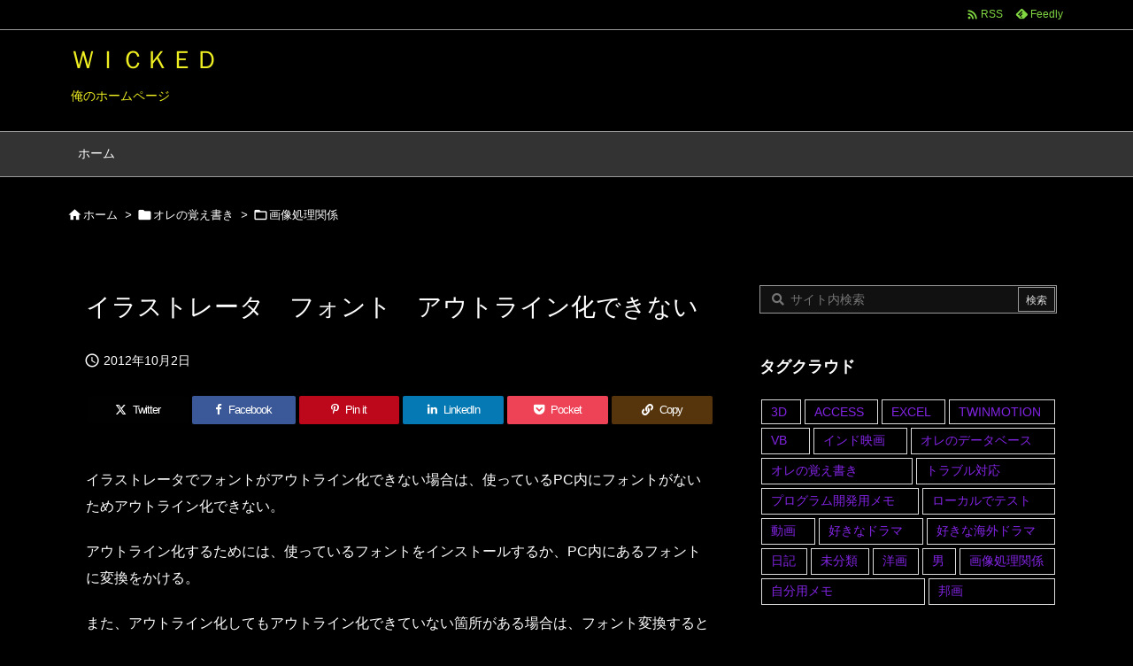

--- FILE ---
content_type: text/html; charset=UTF-8
request_url: https://waruwaru.net/%E3%82%AA%E3%83%AC%E3%81%AE%E8%A6%9A%E3%81%88%E6%9B%B8%E3%81%8D/%E7%94%BB%E5%83%8F%E5%87%A6%E7%90%86%E9%96%A2%E4%BF%82/%E3%82%A4%E3%83%A9%E3%82%B9%E3%83%88%E3%83%AC%E3%83%BC%E3%82%BF%E3%80%80%E3%83%95%E3%82%A9%E3%83%B3%E3%83%88%E3%80%80%E3%82%A2%E3%82%A6%E3%83%88%E3%83%A9%E3%82%A4%E3%83%B3%E5%8C%96%E3%81%A7%E3%81%8D/
body_size: 96667
content:
<!DOCTYPE html>
<html lang="ja" itemscope itemtype="https://schema.org/WebPage">
<head prefix="og: http://ogp.me/ns# article: http://ogp.me/ns/article# fb: http://ogp.me/ns/fb#">
<meta charset="UTF-8" />
<meta http-equiv="X-UA-Compatible" content="IE=edge" />
<meta http-equiv="Content-Security-Policy" content="upgrade-insecure-requests" />
<meta name="viewport" content="width=device-width, initial-scale=1, user-scalable=yes" />
<title>イラストレータ　フォント　アウトライン化できない | ＷＩＣＫＥＤ</title><meta name='robots' content='max-image-preview:large' /><link rel='dns-prefetch' href='//ajax.googleapis.com' /><link rel='dns-prefetch' href='//www.googletagmanager.com' /><link rel="alternate" title="oEmbed (JSON)" type="application/json+oembed" href="https://waruwaru.net/wp-json/oembed/1.0/embed?url=https%3A%2F%2Fwaruwaru.net%2F%25e3%2582%25aa%25e3%2583%25ac%25e3%2581%25ae%25e8%25a6%259a%25e3%2581%2588%25e6%259b%25b8%25e3%2581%258d%2F%25e7%2594%25bb%25e5%2583%258f%25e5%2587%25a6%25e7%2590%2586%25e9%2596%25a2%25e4%25bf%2582%2F%25e3%2582%25a4%25e3%2583%25a9%25e3%2582%25b9%25e3%2583%2588%25e3%2583%25ac%25e3%2583%25bc%25e3%2582%25bf%25e3%2580%2580%25e3%2583%2595%25e3%2582%25a9%25e3%2583%25b3%25e3%2583%2588%25e3%2580%2580%25e3%2582%25a2%25e3%2582%25a6%25e3%2583%2588%25e3%2583%25a9%25e3%2582%25a4%25e3%2583%25b3%25e5%258c%2596%25e3%2581%25a7%25e3%2581%258d%2F" /><link rel="alternate" title="oEmbed (XML)" type="text/xml+oembed" href="https://waruwaru.net/wp-json/oembed/1.0/embed?url=https%3A%2F%2Fwaruwaru.net%2F%25e3%2582%25aa%25e3%2583%25ac%25e3%2581%25ae%25e8%25a6%259a%25e3%2581%2588%25e6%259b%25b8%25e3%2581%258d%2F%25e7%2594%25bb%25e5%2583%258f%25e5%2587%25a6%25e7%2590%2586%25e9%2596%25a2%25e4%25bf%2582%2F%25e3%2582%25a4%25e3%2583%25a9%25e3%2582%25b9%25e3%2583%2588%25e3%2583%25ac%25e3%2583%25bc%25e3%2582%25bf%25e3%2580%2580%25e3%2583%2595%25e3%2582%25a9%25e3%2583%25b3%25e3%2583%2588%25e3%2580%2580%25e3%2582%25a2%25e3%2582%25a6%25e3%2583%2588%25e3%2583%25a9%25e3%2582%25a4%25e3%2583%25b3%25e5%258c%2596%25e3%2581%25a7%25e3%2581%258d%2F&#038;format=xml" /><link rel='preconnect' href='//fonts.googleapis.com' crossorigin /><link rel="preload" as="style" type="text/css" href="https://waruwaru.net/wp-content/themes/luxeritas/style.async.min.css?v=1753711173" /><link rel="preload" as="font" type="font/woff2" href="https://waruwaru.net/wp-content/themes/luxeritas/fonts/icomoon/fonts/icomoon.woff2" crossorigin /><link rel="amphtml" href="https://waruwaru.net/%e3%82%aa%e3%83%ac%e3%81%ae%e8%a6%9a%e3%81%88%e6%9b%b8%e3%81%8d/%e7%94%bb%e5%83%8f%e5%87%a6%e7%90%86%e9%96%a2%e4%bf%82/%e3%82%a4%e3%83%a9%e3%82%b9%e3%83%88%e3%83%ac%e3%83%bc%e3%82%bf%e3%80%80%e3%83%95%e3%82%a9%e3%83%b3%e3%83%88%e3%80%80%e3%82%a2%e3%82%a6%e3%83%88%e3%83%a9%e3%82%a4%e3%83%b3%e5%8c%96%e3%81%a7%e3%81%8d/amp/"><link rel="canonical" href="https://waruwaru.net/%e3%82%aa%e3%83%ac%e3%81%ae%e8%a6%9a%e3%81%88%e6%9b%b8%e3%81%8d/%e7%94%bb%e5%83%8f%e5%87%a6%e7%90%86%e9%96%a2%e4%bf%82/%e3%82%a4%e3%83%a9%e3%82%b9%e3%83%88%e3%83%ac%e3%83%bc%e3%82%bf%e3%80%80%e3%83%95%e3%82%a9%e3%83%b3%e3%83%88%e3%80%80%e3%82%a2%e3%82%a6%e3%83%88%e3%83%a9%e3%82%a4%e3%83%b3%e5%8c%96%e3%81%a7%e3%81%8d/" /><link rel='shortlink' href='https://waruwaru.net/?p=255' /><link rel="pingback" href="https://waruwaru.net/xmlrpc.php" /><link rel="author" href="https://waruwaru.net/author/" /><link rel="manifest" href="https://waruwaru.net/luxe-manifest.json" /><link rel="alternate" type="application/rss+xml" title="ＷＩＣＫＥＤ RSS Feed" href="https://waruwaru.net/feed/" /><link rel="alternate" type="application/atom+xml" title="ＷＩＣＫＥＤ Atom Feed" href="https://waruwaru.net/feed/atom/" /><link rel="icon" href="https://waruwaru.net/wp-content/themes/luxech/images/favicon.ico" /><link rel="apple-touch-icon-precomposed" href="https://waruwaru.net/wp-content/themes/luxech/images/apple-touch-icon-precomposed.png" /><link rel="apple-touch-icon" href="https://waruwaru.net/wp-content/themes/luxech/images/apple-touch-icon-precomposed.png" /><meta name="description" content="イラストレータでフォントがアウトライン化できない場合は、使っているPC内にフォントがないためアウトライン化できない。 アウトライン化するためには、使っているフォントをインストールするか、PC内にあるフ..." /><meta name="keywords" content="画像処理関係" /><meta name="theme-color" content="#4285f4"><meta name="format-detection" content="telephone=no"><meta name="referrer" content="no-referrer-when-downgrade" /><meta property="og:type" content="article" /><meta property="og:url" content="https://waruwaru.net/%e3%82%aa%e3%83%ac%e3%81%ae%e8%a6%9a%e3%81%88%e6%9b%b8%e3%81%8d/%e7%94%bb%e5%83%8f%e5%87%a6%e7%90%86%e9%96%a2%e4%bf%82/%e3%82%a4%e3%83%a9%e3%82%b9%e3%83%88%e3%83%ac%e3%83%bc%e3%82%bf%e3%80%80%e3%83%95%e3%82%a9%e3%83%b3%e3%83%88%e3%80%80%e3%82%a2%e3%82%a6%e3%83%88%e3%83%a9%e3%82%a4%e3%83%b3%e5%8c%96%e3%81%a7%e3%81%8d/" /><meta property="og:title" content="イラストレータ　フォント　アウトライン化できない | ＷＩＣＫＥＤ" /><meta property="og:description" content="イラストレータでフォントがアウトライン化できない場合は、使っているPC内にフォントがないためアウトライン化できない。 アウトライン化するためには、使っているフォントをインストールす..." /><meta property="og:image" content="https://waruwaru.net/wp-content/themes/luxech/images/og.png" /><meta property="og:image:width" content="880" /><meta property="og:image:height" content="660" /><meta property="og:site_name" content="ＷＩＣＫＥＤ" /><meta property="og:locale" content="ja_JP" /><meta property="article:section" content="画像処理関係" /><meta property="article:published_time" content="2012-10-02T13:27:39Z" /><meta property="article:modified_time" content="2012-10-02T13:27:39Z" /><meta name="twitter:card" content="summary" /><meta name="twitter:domain" content="waruwaru.net" /><style id='wp-img-auto-sizes-contain-inline-css'>
img:is([sizes=auto i],[sizes^="auto," i]){contain-intrinsic-size:3000px 1500px}
/*# sourceURL=wp-img-auto-sizes-contain-inline-css */
</style><link rel="stylesheet" id="dashicons-css" href="//waruwaru.net/wp-includes/css/dashicons.min.css" media="all" /><link rel="stylesheet" id="post-views-counter-frontend-css" href="//waruwaru.net/wp-content/plugins/post-views-counter/css/frontend.min.css" media="all" /><style id='wp-emoji-styles-inline-css'>
img.wp-smiley, img.emoji {
display: inline !important;
border: none !important;
box-shadow: none !important;
height: 1em !important;
width: 1em !important;
margin: 0 0.07em !important;
vertical-align: -0.1em !important;
background: none !important;
padding: 0 !important;
}
/*# sourceURL=wp-emoji-styles-inline-css */
</style><style id='global-styles-inline-css' type='text/css'>
:root{--wp--preset--aspect-ratio--square: 1;--wp--preset--aspect-ratio--4-3: 4/3;--wp--preset--aspect-ratio--3-4: 3/4;--wp--preset--aspect-ratio--3-2: 3/2;--wp--preset--aspect-ratio--2-3: 2/3;--wp--preset--aspect-ratio--16-9: 16/9;--wp--preset--aspect-ratio--9-16: 9/16;--wp--preset--color--black: #000000;--wp--preset--color--cyan-bluish-gray: #abb8c3;--wp--preset--color--white: #ffffff;--wp--preset--color--pale-pink: #f78da7;--wp--preset--color--vivid-red: #cf2e2e;--wp--preset--color--luminous-vivid-orange: #ff6900;--wp--preset--color--luminous-vivid-amber: #fcb900;--wp--preset--color--light-green-cyan: #7bdcb5;--wp--preset--color--vivid-green-cyan: #00d084;--wp--preset--color--pale-cyan-blue: #8ed1fc;--wp--preset--color--vivid-cyan-blue: #0693e3;--wp--preset--color--vivid-purple: #9b51e0;--wp--preset--gradient--vivid-cyan-blue-to-vivid-purple: linear-gradient(135deg,rgb(6,147,227) 0%,rgb(155,81,224) 100%);--wp--preset--gradient--light-green-cyan-to-vivid-green-cyan: linear-gradient(135deg,rgb(122,220,180) 0%,rgb(0,208,130) 100%);--wp--preset--gradient--luminous-vivid-amber-to-luminous-vivid-orange: linear-gradient(135deg,rgb(252,185,0) 0%,rgb(255,105,0) 100%);--wp--preset--gradient--luminous-vivid-orange-to-vivid-red: linear-gradient(135deg,rgb(255,105,0) 0%,rgb(207,46,46) 100%);--wp--preset--gradient--very-light-gray-to-cyan-bluish-gray: linear-gradient(135deg,rgb(238,238,238) 0%,rgb(169,184,195) 100%);--wp--preset--gradient--cool-to-warm-spectrum: linear-gradient(135deg,rgb(74,234,220) 0%,rgb(151,120,209) 20%,rgb(207,42,186) 40%,rgb(238,44,130) 60%,rgb(251,105,98) 80%,rgb(254,248,76) 100%);--wp--preset--gradient--blush-light-purple: linear-gradient(135deg,rgb(255,206,236) 0%,rgb(152,150,240) 100%);--wp--preset--gradient--blush-bordeaux: linear-gradient(135deg,rgb(254,205,165) 0%,rgb(254,45,45) 50%,rgb(107,0,62) 100%);--wp--preset--gradient--luminous-dusk: linear-gradient(135deg,rgb(255,203,112) 0%,rgb(199,81,192) 50%,rgb(65,88,208) 100%);--wp--preset--gradient--pale-ocean: linear-gradient(135deg,rgb(255,245,203) 0%,rgb(182,227,212) 50%,rgb(51,167,181) 100%);--wp--preset--gradient--electric-grass: linear-gradient(135deg,rgb(202,248,128) 0%,rgb(113,206,126) 100%);--wp--preset--gradient--midnight: linear-gradient(135deg,rgb(2,3,129) 0%,rgb(40,116,252) 100%);--wp--preset--font-size--small: 13px;--wp--preset--font-size--medium: 20px;--wp--preset--font-size--large: 36px;--wp--preset--font-size--x-large: 42px;--wp--preset--spacing--20: 0.44rem;--wp--preset--spacing--30: 0.67rem;--wp--preset--spacing--40: 1rem;--wp--preset--spacing--50: 1.5rem;--wp--preset--spacing--60: 2.25rem;--wp--preset--spacing--70: 3.38rem;--wp--preset--spacing--80: 5.06rem;--wp--preset--shadow--natural: 6px 6px 9px rgba(0, 0, 0, 0.2);--wp--preset--shadow--deep: 12px 12px 50px rgba(0, 0, 0, 0.4);--wp--preset--shadow--sharp: 6px 6px 0px rgba(0, 0, 0, 0.2);--wp--preset--shadow--outlined: 6px 6px 0px -3px rgb(255, 255, 255), 6px 6px rgb(0, 0, 0);--wp--preset--shadow--crisp: 6px 6px 0px rgb(0, 0, 0);}:where(.is-layout-flex){gap: 0.5em;}:where(.is-layout-grid){gap: 0.5em;}body .is-layout-flex{display: flex;}.is-layout-flex{flex-wrap: wrap;align-items: center;}.is-layout-flex > :is(*, div){margin: 0;}body .is-layout-grid{display: grid;}.is-layout-grid > :is(*, div){margin: 0;}:where(.wp-block-columns.is-layout-flex){gap: 2em;}:where(.wp-block-columns.is-layout-grid){gap: 2em;}:where(.wp-block-post-template.is-layout-flex){gap: 1.25em;}:where(.wp-block-post-template.is-layout-grid){gap: 1.25em;}.has-black-color{color: var(--wp--preset--color--black) !important;}.has-cyan-bluish-gray-color{color: var(--wp--preset--color--cyan-bluish-gray) !important;}.has-white-color{color: var(--wp--preset--color--white) !important;}.has-pale-pink-color{color: var(--wp--preset--color--pale-pink) !important;}.has-vivid-red-color{color: var(--wp--preset--color--vivid-red) !important;}.has-luminous-vivid-orange-color{color: var(--wp--preset--color--luminous-vivid-orange) !important;}.has-luminous-vivid-amber-color{color: var(--wp--preset--color--luminous-vivid-amber) !important;}.has-light-green-cyan-color{color: var(--wp--preset--color--light-green-cyan) !important;}.has-vivid-green-cyan-color{color: var(--wp--preset--color--vivid-green-cyan) !important;}.has-pale-cyan-blue-color{color: var(--wp--preset--color--pale-cyan-blue) !important;}.has-vivid-cyan-blue-color{color: var(--wp--preset--color--vivid-cyan-blue) !important;}.has-vivid-purple-color{color: var(--wp--preset--color--vivid-purple) !important;}.has-black-background-color{background-color: var(--wp--preset--color--black) !important;}.has-cyan-bluish-gray-background-color{background-color: var(--wp--preset--color--cyan-bluish-gray) !important;}.has-white-background-color{background-color: var(--wp--preset--color--white) !important;}.has-pale-pink-background-color{background-color: var(--wp--preset--color--pale-pink) !important;}.has-vivid-red-background-color{background-color: var(--wp--preset--color--vivid-red) !important;}.has-luminous-vivid-orange-background-color{background-color: var(--wp--preset--color--luminous-vivid-orange) !important;}.has-luminous-vivid-amber-background-color{background-color: var(--wp--preset--color--luminous-vivid-amber) !important;}.has-light-green-cyan-background-color{background-color: var(--wp--preset--color--light-green-cyan) !important;}.has-vivid-green-cyan-background-color{background-color: var(--wp--preset--color--vivid-green-cyan) !important;}.has-pale-cyan-blue-background-color{background-color: var(--wp--preset--color--pale-cyan-blue) !important;}.has-vivid-cyan-blue-background-color{background-color: var(--wp--preset--color--vivid-cyan-blue) !important;}.has-vivid-purple-background-color{background-color: var(--wp--preset--color--vivid-purple) !important;}.has-black-border-color{border-color: var(--wp--preset--color--black) !important;}.has-cyan-bluish-gray-border-color{border-color: var(--wp--preset--color--cyan-bluish-gray) !important;}.has-white-border-color{border-color: var(--wp--preset--color--white) !important;}.has-pale-pink-border-color{border-color: var(--wp--preset--color--pale-pink) !important;}.has-vivid-red-border-color{border-color: var(--wp--preset--color--vivid-red) !important;}.has-luminous-vivid-orange-border-color{border-color: var(--wp--preset--color--luminous-vivid-orange) !important;}.has-luminous-vivid-amber-border-color{border-color: var(--wp--preset--color--luminous-vivid-amber) !important;}.has-light-green-cyan-border-color{border-color: var(--wp--preset--color--light-green-cyan) !important;}.has-vivid-green-cyan-border-color{border-color: var(--wp--preset--color--vivid-green-cyan) !important;}.has-pale-cyan-blue-border-color{border-color: var(--wp--preset--color--pale-cyan-blue) !important;}.has-vivid-cyan-blue-border-color{border-color: var(--wp--preset--color--vivid-cyan-blue) !important;}.has-vivid-purple-border-color{border-color: var(--wp--preset--color--vivid-purple) !important;}.has-vivid-cyan-blue-to-vivid-purple-gradient-background{background: var(--wp--preset--gradient--vivid-cyan-blue-to-vivid-purple) !important;}.has-light-green-cyan-to-vivid-green-cyan-gradient-background{background: var(--wp--preset--gradient--light-green-cyan-to-vivid-green-cyan) !important;}.has-luminous-vivid-amber-to-luminous-vivid-orange-gradient-background{background: var(--wp--preset--gradient--luminous-vivid-amber-to-luminous-vivid-orange) !important;}.has-luminous-vivid-orange-to-vivid-red-gradient-background{background: var(--wp--preset--gradient--luminous-vivid-orange-to-vivid-red) !important;}.has-very-light-gray-to-cyan-bluish-gray-gradient-background{background: var(--wp--preset--gradient--very-light-gray-to-cyan-bluish-gray) !important;}.has-cool-to-warm-spectrum-gradient-background{background: var(--wp--preset--gradient--cool-to-warm-spectrum) !important;}.has-blush-light-purple-gradient-background{background: var(--wp--preset--gradient--blush-light-purple) !important;}.has-blush-bordeaux-gradient-background{background: var(--wp--preset--gradient--blush-bordeaux) !important;}.has-luminous-dusk-gradient-background{background: var(--wp--preset--gradient--luminous-dusk) !important;}.has-pale-ocean-gradient-background{background: var(--wp--preset--gradient--pale-ocean) !important;}.has-electric-grass-gradient-background{background: var(--wp--preset--gradient--electric-grass) !important;}.has-midnight-gradient-background{background: var(--wp--preset--gradient--midnight) !important;}.has-small-font-size{font-size: var(--wp--preset--font-size--small) !important;}.has-medium-font-size{font-size: var(--wp--preset--font-size--medium) !important;}.has-large-font-size{font-size: var(--wp--preset--font-size--large) !important;}.has-x-large-font-size{font-size: var(--wp--preset--font-size--x-large) !important;}
/*# sourceURL=global-styles-inline-css */
</style>
<style id='classic-theme-styles-inline-css'>
/*! This file is auto-generated */
.wp-block-button__link{color:#fff;background-color:#32373c;border-radius:9999px;box-shadow:none;text-decoration:none;padding:calc(.667em + 2px) calc(1.333em + 2px);font-size:1.125em}.wp-block-file__button{background:#32373c;color:#fff;text-decoration:none}
/*# sourceURL=/wp-includes/css/classic-themes.min.css */
</style><style id='luxech-inline-css'>
/*! Luxeritas WordPress Theme 3.25.0 - (C) 2015 Thought is free. */*,*:before,*:after{box-sizing:border-box}@-ms-viewport{width:device-width}a:not([href]):not([tabindex]),a:not([href]):not([tabindex]):hover,a:not([href]):not([tabindex]):focus{color:inherit;text-decoration:none}a:not([href]):not([tabindex]):focus{outline:0}h1{font-size:2em;margin:.67em 0}small{font-size:80%}img{border-style:none;vertical-align:middle}hr{box-sizing:content-box;height:0;overflow:visible;margin-top:1rem;margin-bottom:1rem;border:0}pre{margin-top:0;margin-bottom:1rem;overflow:auto;-ms-overflow-style:scrollbar}code,pre{font-family:monospace,monospace;font-size:1em}ul ul,ol ul,ul ol,ol ol{margin-bottom:0}p{margin-top:0;margin-bottom:1rem}button{border-radius:0}input,button,select,optgroup,textarea{margin:0;font-family:inherit;font-size:inherit;line-height:inherit}button,input{overflow:visible}button,select{text-transform:none}button,[type=button],[type=reset],[type=submit]{-webkit-appearance:button}button:not(:disabled),[type=button]:not(:disabled),[type=reset]:not(:disabled),[type=submit]:not(:disabled){cursor:pointer}::-moz-focus-inner{padding:0;border-style:none}::-webkit-inner-spin-button{height:auto}::-webkit-search-decoration{-webkit-appearance:none}label{display:inline-block;margin-bottom:.5rem}h1,h2,h3,h4,h5,h6{margin-top:0;margin-bottom:.5rem;font-family:inherit;font-weight:500;line-height:1.2;color:inherit}.container{width:100%;margin-right:auto;margin-left:auto}@media (min-width:768px){.container{max-width:720px}}@media (min-width:992px){.container{max-width:960px}}@media (min-width:1200px){.container{max-width:1140px}}.row{display:flex;flex-wrap:wrap}div[class^=col-]{flex:0 0 auto;position:relative;width:100%;min-height:1px;padding-right:15px;padding-left:15px}.col-12{max-width:100%}.col-6{max-width:50%}.col-4{max-width:33.333333%}.clearfix:after{display:block;clear:both;content:""}.pagination{display:flex;padding-left:0;list-style:none;border-radius:.25rem}table{border-collapse:collapse}caption{padding-top:.75rem;padding-bottom:.75rem;color:#6c757d;text-align:left;caption-side:bottom}th{text-align:left}body .material-icons,body .material-icons-outlined{font-size:inherit;font-feature-settings:'liga';-moz-osx-font-smoothing:grayscale;text-rendering:optimizeLegibility;transform:scale(1.3,1.3);transform-origin:top;margin-top:-.16em}.material-icons.flip-h{transform:scale(-1.3,1.3)}.material-icons.rotate{transform:rotate(180deg) translate(0,-1.3em) scale(1.3,1.3)}.material-icons.pull-left{float:left;margin-right:.3em}.material-icons.pull-right{float:right;margin-left:.3em}@font-face{font-family:'icomoon';src:url('/wp-content/themes/luxeritas/fonts/icomoon/fonts/icomoon.eot');src:url('/wp-content/themes/luxeritas/fonts/icomoon/fonts/icomoon.eot') format('embedded-opentype'),url('/wp-content/themes/luxeritas/fonts/icomoon/fonts/icomoon.woff2') format('woff2'),url('/wp-content/themes/luxeritas/fonts/icomoon/fonts/icomoon.woff') format('woff'),url('/wp-content/themes/luxeritas/fonts/icomoon/fonts/icomoon.ttf') format('truetype'),url('/wp-content/themes/luxeritas/fonts/icomoon/fonts/icomoon.svg') format('svg');font-weight:400;font-style:normal;font-display:swap}[class^=ico-],[class*=" ico-"]{font-family:'icomoon';display:inline-block;font-style:normal;font-weight:400;font-variant:normal;text-transform:none;text-rendering:auto;line-height:1;-webkit-font-smoothing:antialiased;-moz-osx-font-smoothing:grayscale}.ico-speech-bubble:before{content:"\e903"}.ico-external-link-alt:before{content:"\f35d"}.ico-external-link-square-alt:before{content:"\f360"}.ico-line:before{content:"\e700"}.ico-feedly:before{content:"\e600"}.ico-plus-square:before{content:"\f0fe"}.ico-minus-square:before{content:"\f146"}.ico-caret-square-down:before{content:"\f150"}.ico-search:before{content:"\f002"}.ico-link:before{content:"\f0c1"}.ico-caret-right:before{content:"\f0da"}.ico-spinner:before{content:"\f110"}.ico-comment:before{content:"\e900"}.ico-comments:before{content:"\e901"}.ico-chevron-up:before{content:"\f077"}.ico-chevron-down:before{content:"\f078"}.ico-twitter:before{content:"\f099"}.ico-x-twitter:before{content:"\e902"}.ico-facebook:before{content:"\f09a"}.ico-linkedin:before{content:"\f0e1"}.ico-angle-double-right:before{content:"\f101"}.ico-chevron-circle-left:before{content:"\f137"}.ico-chevron-circle-right:before{content:"\f138"}.ico-youtube-play:before{content:"\f16a"}.ico-instagram:before{content:"\f16d"}.ico-pinterest-p:before{content:"\f231"}.ico-get-pocket:before{content:"\f265"}.ico-spin{animation:ico-spin 2s infinite linear}@keyframes ico-spin{0%{transform:rotate(0)}100%{transform:rotate(360deg)}}*{margin:0;padding:0}a:hover,.term img,a:hover,.term img:hover{transition:opacity .3s,transform .5s}a:hover img{opacity:.8}hr{border-top:1px dotted #ddd}img,video,object,canvas{max-width:100%;height:auto;box-sizing:content-box}.no-js img.lazy{display:none!important}pre,ul,ol{margin:1.6em 0}ul ul,ol ol,ul ol,ol ul{margin:0 .6em 0}pre{margin-bottom:30px}blockquote,.wp-block-quote{display:block;position:relative;overflow:hidden;overflow-wrap:anywhere;margin:1.6em 5px;padding:25px;font-size:1.4rem;background:#666;border:0;border-radius:6px;box-shadow:0 5px 5px 0 rgba(18,63,82,.035),0 0 0 1px rgba(176,181,193,.2)}blockquote:after{content:"\275b\275b";display:block;position:absolute;font-family:Arial,sans-serif;font-size:200px;line-height:1em;left:-25px;top:-15px;opacity:.1}blockquote cite,.wp-block-quote cite{display:block;text-align:right;font-family:serif;font-size:.9em;font-style:oblique;color:#fff}.wp-block-quote:not(.is-large):not(.is-style-large){border:0}blockquote ol:first-child,blockquote p:first-child,blockquote ul:first-child{margin-top:5px}blockquote ol:last-child,blockquote p:last-child,blockquote ul:last-child{margin-bottom:5px}[type=submit],[type=text],[type=email],.reply a{display:inline;line-height:1;vertical-align:middle;padding:12px 12px 11px;max-width:100%}.reply a,[type=submit],.widget_categories select,.widget_archive select{color:#ddd;font-weight:400;background:#666;border:1px solid #999}option,textarea,[type=text],[type=email],[type=search]{color:inherit;background:#111;border:1px solid #999}[type=search]{-webkit-appearance:none;outline-offset:-2px;line-height:1;border-radius:0}textarea{overflow:auto;resize:vertical;padding:8px;max-width:100%}button{appearance:none;outline:0;border:0}.cboth{clear:both}.bold{font-weight:700}.wp-caption{margin-bottom:1.6em;max-width:100%}.wp-caption img[class*=wp-image-]{display:block;margin:0}.post .wp-caption-text,.post .wp-caption-dd{font-size:1.2rem;line-height:1.5;margin:0;padding:.5em 0}.sticky .posted-on{display:none}.bypostauthor>article .fn:after{content:"";position:relative}.screen-reader-text{clip:rect(1px,1px,1px,1px);height:1px;overflow:hidden;position:absolute !important;width:1px}strong{font-weight:700}em{font-style:italic}.alignleft{display:inline;float:left}.alignright{display:inline;float:right}.aligncenter{display:block;margin-right:auto;margin-left:auto}.post .alignfull{margin-left:-68px;margin-right:-68px}figure.alignwide>img,figure.alignfull>img{min-width:100%}blockquote.alignleft,.wp-caption.alignleft,.post img.alignleft{margin:.4em 1.6em 1.6em 0}blockquote.alignright,.wp-caption.alignright,.post img.alignright{margin:.4em 0 1.6em 1.6em}blockquote.aligncenter,.wp-caption.aligncenter,.post img.aligncenter{clear:both;margin-top:.4em;margin-bottom:1.6em}.wp-caption.alignleft,.wp-caption.alignright,.wp-caption.aligncenter{margin-bottom:1.2em}img[class*=wp-image-],img[class*=attachment-]{max-width:100%;height:auto}.gallery-item{display:inline-block;text-align:left;vertical-align:top;margin:0 0 1.5em;padding:0 1em 0 0;width:50%}.gallery-columns-1 .gallery-item{width:100%}.gallery-columns-2 .gallery-item{max-width:50%}@media screen and (min-width:30em){.gallery-item{max-width:25%}.gallery-columns-1 .gallery-item{max-width:100%}.gallery-columns-2 .gallery-item{max-width:50%}.gallery-columns-3 .gallery-item{max-width:33.33%}.gallery-columns-4 .gallery-item{max-width:25%}}.gallery-caption{display:block;font-size:1.2rem;line-height:1.5;padding:.5em 0}.wp-block-image{margin:1.6em 0}figure.wp-block-image{display:inline-block}.post ul.blocks-gallery-grid{padding:0}#head-in{padding-top:28px;background:#111}.band{position:absolute;top:0;left:0;right:0}div[id*=head-band]{margin:auto;height:34px;line-height:34px;overflow:hidden;background:#333;border-bottom:1px solid #999}.band-menu{position:relative;margin:auto}.band-menu ul{font-size:1px;margin:0 -5px 0 0;position:absolute;right:10px;list-style:none}.band-menu li{display:inline-block;vertical-align:middle;font-size:1.2rem;margin:0 3px;line-height:1}.band-menu li a{color:#fff;text-decoration:none}.band-menu li a:hover{color:#09f}.band-menu .menu-item a:before{display:inline;margin:5px;line-height:1;font-family:"icomoon";content:"\f0da"}div[id*=head-band] .snsf{display:block;min-width:28px;height:20px;margin:-2px -6px 0 0;text-align:center}div[id*=head-band] .snsf a{display:block;height:100%;width:100%;text-decoration:none;letter-spacing:0;font-family:Verdana,Arial,Helvetica,Roboto;padding:4px;border-radius:2px}#sitename{display:inline-block;max-width:100%;margin:0 0 12px;font-size:2.8rem;line-height:1.4}#sitename a{color:inherit;text-decoration:none}.desc{line-height:1.4}.info{padding:20px 10px;overflow:hidden}.logo,.logo-up{position:relative;margin:15px auto -10px auto;text-align:center}.logo-up{margin:15px auto 0 auto}#header .head-cover{position:relative;margin:auto}#header #gnavi,#foot-in,.foot-nav{margin:auto}#nav{margin:0;padding:0;border-top:1px solid #999;border-bottom:1px solid #999;position:relative;z-index:20}#nav,#gnavi ul.gu,#gnavi li.gl>a,.mobile-nav{color:#fff;background:#333}#gnavi .mobile-nav{display:none}#gnavi .nav-menu{display:block}#gnavi ul.gu{margin:0}#gnavi li.gl{float:left;position:relative;list-style-type:none;text-indent:0;white-space:nowrap}#gnavi li.gl>a{display:block;text-decoration:none;text-align:center;height:100%}#gnavi li ul.gu{display:none}@media (min-width:992px){#gnavi ul.gu{display:flex;flex-wrap:wrap}#gnavi li.gl{flex:0 0 auto;min-width:1px;background:#09f}#gnavi .gc>ul>li.gl{background:0 0}#gnavi li.gl>a>.gim{display:block;height:100%}#gnavi .gc>ul>li>a>.gim{transition:.4s;border-bottom:0;padding:16px 18px}#gnavi li.gl>ul{display:none;margin:0;border:1px solid #ccc;border-bottom:0;background:0 0;position:absolute;top:100%;z-index:1}#gnavi li li.gl{width:100%;min-width:160px}#gnavi li li.gl a>.gim{border-bottom:1px solid #ccc;font-size:1.3rem;padding:10px 15px;width:100%;text-align:left}#gnavi li li.gl>ul{padding:0;border-top:1px solid #ccc;overflow:hidden;top:-1px;left:100%}#gnavi li.gl:hover>a,#gnavi li.gl:hover>a>.gim,div.mobile-nav:hover,ul.mobile-nav li:hover{color:#fff;background:#09f}#gnavi li[class*=current]>a{background:none repeat scroll 0 0 #000;color:#fff}#gnavi ul ul>li[class*=children]>a>.gim:after{font-family:"icomoon";content:"\f0da";position:absolute;right:6px;top:0;bottom:0;margin:auto;height:1.3rem}}@media (max-width:991px){.mobile-nav p{letter-spacing:0;font-size:1.1rem;line-height:1;margin:6px 0 0}.mobile-nav li{white-space:nowrap;text-align:center;padding:8px 10px;border:0;list-style:none;cursor:pointer}.mobile-nav li:hover{opacity:.6}.mobile-nav li i,.mobile-nav li svg{font-size:1.8rem;font-style:normal}#gnavi ul.gu{display:none;border:0;border-bottom:solid 1px #ccc}#gnavi li.gl{display:block;float:none;width:100%;padding-left:0;text-align:left;line-height:2.3;border-top:1px solid #ccc;list-style:disc inside}#gnavi li.gl:hover>a>.gim{background:0 0}}#primary{border:1px solid transparent}#section,.grid{margin:0 10px 20px 0}.grid{padding:45px 68px;background:#333;border:1px solid #999}#breadcrumb{margin:20px 0 15px;padding:8px;line-height:2}#breadcrumb,#breadcrumb a{color:#fff;text-decoration:none;word-break:normal}#breadcrumb a:hover{text-decoration:underline}#breadcrumb h1,#breadcrumb li{display:inline;list-style-type:none;font-size:1.3rem}#breadcrumb i,#breadcrumb svg{margin-right:3px}#breadcrumb i.arrow{margin:0 8px}.term{margin-right:10px}.term img{float:left;max-width:40%;height:auto;margin-bottom:15px;background:inherit;border:1px solid #ddd;border-radius:4px;box-shadow:0 0 2px 1px rgba(255,255,255,1) inset}.term img:hover{border-color:#06c}#related .term img{padding:1px;width:100px;height:100px}.read-more-link,.read-more-link i,.read-more-link svg{text-decoration:underline}#list a{word-break:normal}#list .toc{margin:0 0 25px}#list .excerpt{margin:0 0 12px;line-height:1.8}.exsp{display:inline}#list .read-more{clear:both;line-height:1;margin:35px 0 30px;text-align:right}#list .read-more{margin:0}@media (max-width:575px){.read-more-link{background:#333;border:1px solid #aaa}.read-more-link:hover{color:red;background:#444;text-decoration:none}}.meta,.post .meta{margin:0;font-size:1.4rem;color:#fff;margin-bottom:35px;vertical-align:middle;padding:16px 0}.meta a{display:inline-block;color:#fff;text-decoration:underline}.meta i{margin-right:6px}.meta span{margin:0 12px 0 0}.meta span.break{margin:0 8px 0 4px}.meta span.first-item{margin:0;white-space:nowrap}.meta-box{margin:30px 10px}.toc .meta-u,.post .meta-u{background:0 0;border:0;margin:0 0 10px;padding:0}.post .meta-u{overflow:hidden;text-align:right}#paging{margin:auto;text-align:center}#paging ul{padding:0}#paging i{font-weight:700}#paging .not-allow i{font-weight:400;opacity:.3}.pagination{display:flex;justify-content:center;margin:0}.pagination li{flex:1 1 42px;max-width:42px;min-width:27px;float:left}.pagination>li>a,.pagination>li>span{display:inline-block;text-decoration:none;width:100%;padding:6px 0;color:inherit;background:#333;border:1px solid #ccc;border-right:0}.pagination>li:last-child>a,.pagination>li:last-child>span,.pagination>.not-allow:first-child>span:hover{border-right:1px solid #ccc}.pagination>.active>span,.pagination .current,.pagination>li>a:hover{color:#fff;background:#dc143c}.pagination>.active>span:hover,.pagination>.not-allow>span:hover{cursor:text}.post #paging{margin:20px 0 40px}.post{font-size:1.6rem;line-height:1.9}.post p{margin:1.3em 0}.post a{text-decoration:underline}.post h2,.post h3,.post h4,.post h5,.post h6{line-height:1.4;margin-top:35px;margin-bottom:30px}.post h1:first-child{margin-top:0}.post h2{border-left:8px solid #aaa;font-size:2.4rem;margin-top:50px;padding:8px 20px}.post h3{font-size:2.2rem;padding:2px 15px;margin-top:50px;margin-left:5px;border-left:2px #aaa solid}.post h4{font-size:1.8rem;padding:0 12px;border:0;border-left:solid 12px #aaa}.post h2:first-child,.post h3:first-child{margin-top:30px}.post table{margin-bottom:30px}.post td,.post th{padding:8px 10px;border:1px solid #ccc}.post th{text-align:center;background:#f5f4f3}.post ul,.post ol{padding:0 0 0 30px}.post .vcard{text-align:right}.post .vcard i,.post .vcard svg{margin-right:8px}.entry-title,#front-page-title{font-size:2.8rem;line-height:1.5;background:0 0;border:none;margin:0 0 10px;padding:0}.entry-title a{color:inherit;text-decoration:none}.entry-title a:hover{color:#dc143c}#sns-tops{margin:-25px 0 45px}#sns-bottoms{margin:16px 0 0}#bottom-area #sns-bottoms{margin-bottom:0}.sns-msg h2{display:inline-block;margin:0 0 0 5px;padding:0 8px;line-height:1;font-size:1.6rem;background:0 0;border:none;border-bottom:5px solid #c8c7c6}#pnavi{clear:both;padding:0;border:1px solid #ddd;background:#333;height:auto;overflow:hidden}#pnavi .next,#pnavi .prev{position:relative}#pnavi .next{text-align:right;border-bottom:1px solid #999}#pnavi i,#pnavi svg{font-size:2.2rem}#pnavi .next-arrow,#pnavi .prev-arrow{font-size:1.6rem;position:absolute;top:10px}#pnavi .next-arrow *,#pnavi .prev-arrow *{vertical-align:middle}#pnavi .next-arrow{left:20px}#pnavi .prev-arrow{right:20px}#pnavi .ntitle,#pnavi .ptitle{margin-top:32px}#pnavi img{height:100px;width:100px;border:1px solid #999;border-radius:8px}#pnavi a{display:block;padding:15px 30px;overflow:hidden;text-decoration:none;color:#888786;min-height:132px}#pnavi a:hover{color:#dc143c}#pnavi a>img,#pnavi a:hover>img{transition:opacity .4s,transform .4s}#pnavi a:hover>img{border-color:#337ab7}#pnavi .block-span{display:block;margin-top:35px}#pnavi .next img,#pnavi .no-img-next i,#pnavi .no-img-next svg{float:right;margin:0 0 0 10px}#pnavi .prev img,#pnavi .no-img-prev i,#pnavi .no-img-prev svg{float:left;margin:0 10px 0 0}#pnavi i.navi-home,#pnavi svg.navi-home,#pnavi .no-img-next i,#pnavi .no-img-next svg,#pnavi .no-img-prev i,#pnavi .no-img-prev svg{font-size:7.6rem;padding:5px 0}@media (min-width:1200px),(min-width:540px) and (max-width:991px){#pnavi .next,#pnavi .prev,#pnavi .next a,#pnavi .prev a{padding-bottom:32767px;margin-bottom:-32752px}#pnavi .next,#pnavi .prev{margin-bottom:-32767px;width:50%}#pnavi .next{float:right;border-left:1px solid #999}}.related,.discussion,.tb{font-size:2.4rem;line-height:2;margin:0 0 15px}.related i,.related svg,.discussion i,.discussion svg,.tb i,.tb svg{margin-right:10px}#related{padding:0}#related .term img{float:left;margin:8px 10px 8px 0}#related h3{font-size:1.6rem;font-weight:700;padding:0;margin:10px 0 10px 10px;border:none}#related h3 a{color:inherit;text-decoration:none;line-height:1.6}#related h3 a:hover{color:#09f}#related .toc{padding:10px 0;border-top:1px dotted #ccc}#related .toc:first-child{border-top:none}#related .excerpt p{display:inline;opacity:.7;font-size:1.3rem}#comments h3{font-size:1.6rem;border:none;padding:10px 0;margin-bottom:10px}#comments h3 i,#comments h3 svg{font-size:2.2rem;margin-right:10px}.comments-list,.comments-list li{border-bottom:1px solid #999}.comments-list li{margin-bottom:20px}.comments-list .comment-body{padding-bottom:20px}.comments-list li:last-child{margin-bottom:0;padding-bottom:0;border:none}#comments p{font-size:1.4rem;margin:20px 0}#comments label{display:block}.comment-author.vcard .avatar{display:block;float:left;margin:0 10px 20px 0}.comment-meta{margin-bottom:40px}.comment-meta:after{content:" ";clear:both}.fn{line-height:1.6;font-size:1.5rem}.says{margin-left:10px}.commentmetadata{font-size:1.4rem;height:15px;padding:10px 10px 10px 0}.reply a{display:block;text-decoration:none;text-align:center;width:65px;margin:0 0 0 auto}.comments-list{padding-left:0;list-style-type:none}.comments-list li.depth-1>ul.children{padding-left:30px}.comments-list li{list-style-type:none}#comments .no-comments{margin:0 0 20px;padding:10px 20px 30px;border-bottom:1px solid #999}#c-paging{text-align:center;padding:0 0 20px;border-bottom:1px solid #ccc}#commentform p{margin:0 0 20px}#respond{font-size:1.6rem}#commentform .tags{padding:10px;font-size:1.3rem}#commentform-author{display:flex;flex-wrap:wrap}.comment-form-author{flex:0 1 35%;padding-right:10px}.comment-form-email{flex:1 0 64%}#commentform,#comments textarea,[type^=text],[class^=comment-form-]{margin:0;width:100%}#comments .comment-form-cookies-consent{display:table}#comments .comment-form-cookies-consent *{display:table-cell;margin:0 5px 0 0;width:auto;vertical-align:middle}#comments .form-submit{margin:0}#comments .comments-list .form-submit{margin-bottom:40px}#comments [type=submit]{color:#fff;background:#666;padding:18px 18px 17px;cursor:pointer}#comments [type=submit]:hover{background:#dc143c}#trackback input{width:100%;margin:0 0 10px}#list-title{margin:0 0 40px;font-size:2.8rem;font-weight:400}#section .grid #list-title{margin:0}div[id*=side-],#col3{padding:20px 0;border:1px solid #999;background:#333}#side .widget,#col3 .widget{word-break:break-all;margin:0 6px;padding:20px 7px;border:1px solid transparent}#side ul,#col3 ul{margin-bottom:0}#side ul li,#col3 ul li{list-style-type:none;line-height:2;margin:0;padding:0}#side ul li li,#col3 ul li li{margin-left:16px}#side h3,#col3 h3,#side h4,#col3 h4{font-size:1.8rem;font-weight:700;color:#fff;margin:4px 0 20px;padding:4px 0}.search-field{border:1px solid #999}#wp-calendar,.wp-calendar-nav{background:#333}#wp-calendar caption{color:inherit;background:#111}#wp-calendar #today{background:#504139}#wp-calendar .pad{background:#222}#footer{clear:both;background:#111;border-top:1px solid #999;z-index:10}.row{margin:0}#foot-in{padding:25px 0}#foot-in a{color:#fff}#foot-in h4{font-size:1.8rem;font-weight:700;margin:15px 0;padding:4px 10px;border-left:8px solid #999}#foot-in ul li{list-style-type:none;line-height:1.8;margin:0 10px;padding:0}#foot-in ul li li{margin-left:15px}.foot-nav ul{margin:0 auto;padding:20px 15px}.foot-nav li{display:inline-block;margin:0}.foot-nav li:before{content:"\07c";margin:0 10px}.foot-nav li:first-child:before{content:"";margin:0}#copyright{font-size:1.2rem;padding:20px 0;color:#fff;background:#111;clear:both}#footer .copy{font-size:1.2rem;line-height:1;margin:20px 0 0;text-align:center}#footer .copy a{color:inherit}#footer #thk{margin:20px 0;white-space:nowrap;font-size:1.1rem;word-spacing:-1px}#page-top{position:fixed;bottom:14px;right:14px;font-weight:700;background:#656463;text-decoration:none;color:#fff;padding:16px 20px;text-align:center;cursor:pointer;transition:.8s;opacity:0;visibility:hidden;z-index:99}#page-top:hover{opacity:1!important}iframe{box-sizing:content-box;border:0}.i-video{display:block;position:relative;overflow:hidden}.i-video{padding-top:25px;padding-bottom:56.25%}.i-video iframe,.i-video object,.i-video embed{position:absolute;top:0;left:0;height:100%;width:100%}.i-embed iframe{width:100%}.head-under{margin-top:20px}.head-under,.post-title-upper,.post-title-under{margin-bottom:20px}.posts-under-1{padding:20px 0}.posts-under-2{padding-bottom:40px}.recentcomments a{display:inline;padding:0;margin:0}#main{flex:0 1 772px;max-width:772px;min-width:1px;float:left}#side{flex:0 0 366px;width:366px;min-width:1px;float:right}@media (min-width:992px){#primary,#field{display:flex}#breadcrumb,.head-cover{display:block !important}#sitename img{margin:0}}@media screen and (min-width:768px){.logo,#head-band-in,div[id*=head-band] .band-menu,#header .head-cover,#header #gnavi,#foot-in{max-width:720px}}@media screen and (min-width:992px){.logo,#head-band-in,div[id*=head-band] .band-menu,#header .head-cover,#header #gnavi,#foot-in{max-width:960px}}@media screen and (min-width:992px) and (max-width:1199px){#main{flex:0 1 592px;max-width:592px;min-width:1px}}@media screen and (min-width:1200px){.logo,#head-band-in,div[id*=head-band] .band-menu,#header .head-cover,#header #gnavi,#foot-in{max-width:1140px}#list .term img{width:auto;height:auto;margin-right:20px}}@media screen and (max-width:1199px){#list .term img{max-width:40%;height:auto;margin-right:20px}}@media print,(max-width:991px){#primary,#main,#side{display:block;width:100%;float:none;clear:both}div[id*=head-band]{padding:0 5px}#header #gnavi{padding-left:0;padding-right:0}#main{margin-bottom:30px}#section{margin-right:0}.grid,#side .widget,#col3 .widget{padding-left:20px;padding-right:20px}.grid{margin:0 0 20px}.post .alignfull{margin-left:-20px;margin-right:-20px}#side .widget,#col3 .widget{margin-left:0;margin-right:0}#related .toc{margin-right:15px}.comments-list li.depth-1>ul.children{padding-left:0}#foot-in{padding:0}#foot-in .col-xs-4,#foot-in .col-xs-6,#foot-in .col-xs-12{display:none}div[id*=side-]{margin-bottom:20px}#side-scroll{max-width:32767px}}@media (max-width:575px){.grid,#side .widget,#col3 .widget{padding-left:7px;padding-right:7px}.meta,.post .meta{font-size:1.2rem}#list .term img{max-width:30%;height:auto;margin:0 15px 25px 0}#list .excerpt{padding-left:0;margin:0 0 40px}.excerpt p:not(.meta){display:inline}.excerpt br{display:none}.read-more-link{display:block;clear:both;padding:12px;font-size:1.2rem;text-align:center;white-space:nowrap;overflow:hidden}.read-more-link,.read-more-link i{text-decoration:none}#list .term img{margin-bottom:30px}#list .read-more-link{margin:20px 0 0}#sitename{font-size:2.2rem}.entry-title,#front-page-title,.post h2,.post h3,.related,.discussion,.tb{font-size:1.8rem}#paging a,#paging span{padding:13px 0}[class^=comment-form-]{flex:0 0 100%;padding:0}#page-top{font-size:2rem;padding:8px 14px}.ptop{display:none}}div[class*=snsf-]{margin:2px 0 0;padding:0}div[class*=snsf-] .clearfix{padding:0}div[class*=snsf-] i,div[class*=snsf-] svg{max-width:16px}.snsname,.cpname{margin-left:5px}.snsfb{display:flex;flex-wrap:wrap;justify-content:space-between}.snsf-c li,.snsf-w li{flex:1 1 auto;list-style:none;vertical-align:middle;text-align:center;color:#fff;padding:1px 2px;margin-bottom:2px;white-space:nowrap;cursor:pointer}.snsf-c .snsfb li [aria-label],.snsf-w .snsfb li [aria-label]{padding:9px 0 10px}.snsf-c [aria-label],.snsf-w [aria-label],.snsf-c .snsfcnt,.snsf-w .snsfcnt{display:block;font-family:Verdana,Arial,Helvetica,Roboto;text-align:center;text-decoration:none;width:100%;border-radius:2px}.snsf-c .ico-hatena,.snsf-w .ico-hatena{font-weight:700;font-family:Verdana,Arial,Helvetica,Roboto}.snsf-c [aria-label],.snsf-c [aria-label]:hover,.snsf-w [aria-label],.snsf-w [aria-label]:hover{position:relative;line-height:1;padding:10px 0;color:#fff}.snsf-c .snsfb li [aria-label],.snsf-w .snsfb li [aria-label]{font-family:Verdana,Arial,Helvetica,Roboto;font-size:1.3rem;letter-spacing:-1px}.snsf-c .snsfb li [aria-label]{height:32px;box-shadow:0 1px 4px 0 rgba(0,0,0,.2)}.snsf-w .snsfb li [aria-label]{box-sizing:border-box;border:1px solid #ddd}.snsf-c .snsfb li [aria-label]:hover{opacity:.6}.snsf-w .snsfb li [aria-label]:hover{background:#f8f8f8;opacity:.7}.snsf-c .snsfb i,.snsf-w .snsfb i{margin-right:3px}.snsfcnt{display:block;position:absolute;right:0;top:-18px;padding:3px 0;font-size:1.1rem;background:#fffefd}.snsf-c .snsfcnt{color:#333;border:2px solid #ddd}.snsf-w .snsfcnt{box-sizing:content-box;top:-18px;left:-1px;border:1px solid #ddd;border-radius:2px 2px 0 0;color:#333}.snsfcnt i{margin:0 !important}div[class$=-w] ul[class*=sns] li a,div[class$=-w] ul[class*=sns] li.cp-button [aria-label]{background:#fbfbfb}.snsf-c .twitter a{background:#010101}.snsf-c .facebook a{background:#3b5998}.snsf-c .linkedin a{background:#0479b4}.snsf-c .pinit a{background:#bd081c}.snsf-c .hatena a{background:#3875c4}.snsf-c .pocket a{background:#ee4257}.snsf-c .line a{background:#00c300}.snsf-c .rss a{background:#f86300}.snsf-c .feedly a{background:#2bb24c}.snsf-c .cp-button [aria-label]{background:#56350d}.snsf-c .twitter .snsfcnt{border-color:#010101}.snsf-c .facebook .snsfcnt{border-color:#3b5998}.snsf-c .linkedin .snsfcnt{border-color:#0479b4}.snsf-c .pinit .snsfcnt{border-color:#bd081c}.snsf-c .hatena .snsfcnt{border-color:#3875c4}.snsf-c .pocket .snsfcnt{border-color:#ee4257}.snsf-c .line .snsfcnt{border-color:#00c300}.snsf-c .rss .snsfcnt{border-color:#f86300}.snsf-c .feedly .snsfcnt{border-color:#2bb24c}.snsf-c .cp-button .snsfcnt{border-color:#56350d}.snsf-w .snsfb .twitter a{color:#010101}.snsf-w .snsfb .facebook a{color:#3b5998}.snsf-w .snsfb .linkedin a{color:#0479b4}.snsf-w .snsfb .pinit a{color:#bd081c}.snsf-w .snsfb .hatena a{color:#3875c4}.snsf-w .snsfb .pocket a{color:#ee4257}.snsf-w .snsfb .line a{color:#00c300}.snsf-w .snsfb .rss a{color:#f86300}.snsf-w .snsfb .feedly a{color:#2bb24c}.snsf-w .snsfb .cp-button [aria-label]{color:#56350d}@media screen and (max-width:765px){div[class*=snsf-] .snsname{display:none}}@media screen and (min-width:992px){.snsfb li.line-sm{display:none !important}}@media screen and (max-width:991px){.snsfb li.line-pc{display:none !important}}.blogcard{margin:0 0 1.6em}.blogcard p{font-size:1.6rem}.post .blogcard p{line-height:1.6;margin:0 0 .5em}.blogcard a{font-size:1.4rem}a.blogcard-href{display:block;position:relative;padding:20px;border:1px solid #ddd;background:#fff;color:#111;text-decoration:none;max-width:540px;min-height:140px;transition:transform .4s ease}a.blogcard-href:hover{color:#ff811a;background:#fcfcfc;box-shadow:3px 3px 8px rgba(0,0,0,.2);transform:translateY(-4px)}p.blog-card-title{color:#111;font-weight:700}p.blog-card-desc{font-size:.9em;color:#666}.blogcard-img{float:right;margin:0 0 15px 20px}p.blogcard-link{clear:both;font-size:.8em;color:#999;margin:15px 0 0}img.blogcard-icon,amp-img.blogcard-icon{display:inline-block;width:18px;height:18px}#search{padding-bottom:0;position:relative;width:100%}#search label{width:100%;margin:0}.search-field{width:100%;height:32px;margin:0;padding:4px 6px}[type=submit].search-submit{position:absolute;top:2px;right:2px;height:28px;padding:8px;font-size:1.2rem;background:0 0;cursor:pointer}.search-field:placeholder-shown{font-family:"icomoon";color:#767676;font-size:1.4rem}#search input:focus::placeholder{color:transparent}.widget_categories a,.widget_archive a,.widget_nav_menu a{display:block;padding:3px 0}@media print,(max-width:991px){.widget_categories a,.widget_archive a,.widget_nav_menu a{padding:7px 0}}.widget_categories,.widget_archive{margin-bottom:5px}.widget_categories select,.widget_archive select{padding:15px 13px;width:100%;height:32px;margin:0;padding:4px 6px;border:1px solid #bbb}.calendar_wrap{margin-bottom:10px}#wp-calendar,.wp-calendar-nav{display:table;table-layout:fixed;line-height:2;width:100%;margin:0 auto;padding:0;border-collapse:collapse;border-spacing:0;font-size:1.2rem}#side #wp-calendar,#col3 #wp-calendar{margin:0 auto}#wp-calendar caption{padding:2px;width:auto;text-align:center;font-weight:700;border:thin solid #ccc;border-radius:3px 3px 0 0;caption-side:top}#wp-calendar #today{font-weight:700}#wp-calendar th,#wp-calendar td,.wp-calendar-nav span{line-height:2;vertical-align:middle;text-align:center}#wp-calendar td,.wp-calendar-nav span{display:table-cell;border:thin solid #ccc}.wp-calendar-nav span{border-top:0}.wp-calendar-nav span.pad{width:0}#wp-calendar th{font-style:normal;font-weight:700;color:#fff;border-left:thin solid #ccc;border-right:thin solid #ccc;background:#333}#wp-calendar a{font-size:1.2rem;color:#3969ff;text-decoration:underline}#wp-calendar a:hover{color:#c3251d}@media print,(max-width:991px){#wp-calendar,#wp-calendar a{font-size:1.7rem}}.tagcloud{display:flex;flex-wrap:wrap;letter-spacing:-.4em}.tagcloud a{display:inline-block;flex:1 0 auto;min-width:1px;letter-spacing:normal;text-decoration:none;font-size:14px;font-size:1.4rem!important;border:1px solid #ddd;margin:2px;padding:5px 10px}#thk-new{font-size:1.2rem;margin:-10px 0 0}#thk-new .term img,#thk-new .term amp-img{margin:0 10px 0 0;padding:1px;max-width:100px;max-height:100px}#thk-new .excerpt p{display:block;margin:0;padding:0;line-height:1.4}#thk-new p.new-meta{margin:0 0 6px}#thk-new p.new-title{font-size:1.3rem;font-weight:700;line-height:1.4;padding:0;margin:0 0 12px;text-decoration:none}#thk-new .toc{padding:15px 0;border-bottom:1px dotted #ccc}#thk-new .toc:last-child{margin-bottom:0;padding-bottom:0;border-style:none}div#thk-rcomments{margin-top:-5px;margin-left:5px}#thk-rcomments .recentcomments,#thk-rcomments .recentcomments a{background:0 0;font-size:1.2rem}#thk-rcomments .recentcomments{margin:0;border-bottom:1px dotted #ddd}#thk-rcomments .recentcomments a{text-decoration:underline}#thk-rcomments .recentcomments:last-child{border-bottom:none}#thk-rcomments .comment_post{margin-left:10px}#thk-rcomments .widget_comment_author,#thk-rcomments .widget_comment_author a{margin:15px 0;min-height:40px;color:#767574;font-size:1.2rem;font-weight:700;line-height:1.5;overflow:hidden}#thk-rcomments .widget_comment_author img,#thk-rcomments .widget_comment_author amp-img{float:left;vertical-align:middle;margin:0 5px 0 0}#thk-rcomments .widget_comment_author span{display:block;margin:auto 0;overflow:hidden}#thk-rcomments [class*=ico-comment]{margin-right:6px;color:red}#thk-rcomments .ico-angle-double-right{margin-right:6px}#thk-rcomments .comment_excerpt{margin:14px 0 14px 10px;font-size:1.2rem;line-height:1.8}#thk-rcomments .comment_post{display:block;margin:0 0 14px 12px}.ps-widget{margin:0;padding:0;width:100%;overflow:hidden}p.ps-label{text-align:left;margin:0 auto 5px auto;font-size:1.4rem}.ps-widget{display:inline-block}.rectangle-1-row{margin-bottom:10px}.rectangle-1-col{margin-right:10px}.ps-250-250{max-width:250px;max-height:250px}.ps-300-250{max-width:300px;max-height:250px}.ps-336-280{max-width:336px;max-height:280px}.ps-120-600{max-width:120px;max-height:600px}.ps-160-600{max-width:160px;max-height:600px}.ps-300-600{max-width:300px;max-height:600px}.ps-468-60{max-width:468px;max-height:60px}.ps-728-90{max-width:728px;max-height:90px}.ps-970-90{max-width:970px;max-height:90px}.ps-970-250{max-width:970px;max-height:250px}.ps-320-100{max-width:320px;max-height:100px}.ps-col{max-width:690px}@media (min-width:541px) and (max-width:1200px){.rectangle-1-col,.rectangle-2-col{margin:0 0 10px}rectangle-2-col{margin-bottom:20px}.ps-col{max-width:336px}}@media (max-width:991px){.ps-120-600,.ps-160-600,.ps-300-600{max-width:300px;max-height:600px}.ps-728-90,.ps-970-90,.ps-970-250{max-width:728px;max-height:90px}}@media (max-width:767px){.ps-728-90,.ps-970-90,.ps-970-250{max-width:468px;max-height:60px}}@media (max-width:540px){.rectangle-2-col,.rectangle-2-row{display:none}div.ps-widget{max-width:336px;max-height:none}.ps-col{max-width:336px}p.ps-728-90,p.ps-970-90,p.ps-970-250,div.ps-728-90,div.ps-970-90,div.ps-970-250{max-width:320px;max-height:100px}}div.ps-wrap{max-height:none}p.al-c,div.al-c{text-align:center;margin-left:auto;margin-right:auto}#thk-follow{display:table;width:100%;table-layout:fixed;border-collapse:separate;border-spacing:4px 0}#thk-follow ul{display:table-row}#thk-follow ul li{display:table-cell;box-shadow:1px 1px 3px 0 rgba(0,0,0,.3)}#thk-follow .snsf{display:block;border-radius:4px;padding:1px;height:100%;width:100%}#thk-follow li a{display:block;overflow:hidden;white-space:nowrap;border:3px solid #fff;border-radius:2px;line-height:1.2;letter-spacing:0;padding:5px 0;color:#fff;font-size:18px;font-family:Verdana,Arial,Helvetica,Roboto;text-align:center;text-decoration:none}#thk-follow .fname{display:block;font-size:10px}#thk-follow a:hover{opacity:.7}#thk-follow .twitter{background:#010101}#thk-follow .facebook{background:#3b5998}#thk-follow .instagram{background:linear-gradient(200deg,#6559ca,#bc318f 35%,#e33f5f 50%,#f77638 70%,#fec66d 100%)}#thk-follow .pinit{background:#bd081c}#thk-follow .hatena{background:#3875c4}#thk-follow .google{background:#dd4b39}#thk-follow .youtube{background:#ae3a34}#thk-follow .line{background:#00c300}#thk-follow .rss{background:#f86300}#thk-follow .feedly{background:#2bb24c}#thk-rss-feedly{display:table;width:100%;table-layout:fixed;border-collapse:separate;border-spacing:6px 0}#thk-rss-feedly ul{display:table-row}#thk-rss-feedly li{display:table-cell}#thk-rss-feedly li a{display:block;overflow:hidden;white-space:nowrap;width:100%;font-size:1.6rem;line-height:22px;padding:7px 0;color:#fff;border-radius:3px;text-align:center;text-decoration:none;box-shadow:1px 1px 3px 0 rgba(0,0,0,.3)}#thk-rss-feedly a:hover{color:#fff;opacity:.7}#thk-rss-feedly a.icon-rss-button{background:#f86300}#thk-rss-feedly a.icon-feedly-button{background:#2bb24c}#thk-rss-feedly a span{font-family:Garamond,Palatino,Caslon,'Century Oldstyle',Bodoni,'Computer Modern',Didot,Baskerville,'Times New Roman',Century,Egyptienne,Clarendon,Rockwell,serif;font-weight:700}#thk-rss-feedly i{margin:0 10px 0 0;color:#fff}#side .widget-qr img,#col3 .widget-qr img,#side .widget-qr amp-img,#col3 .widget-qr amp-img{display:block;margin:auto}.pwa_install_box{display:flex;align-items:center;justify-content:space-around;word-break:normal;width:100%;color:#333;background:#fef8ee;border-left:6px solid #f0b849;padding:12px}.pwa_install_msg{display:flex;align-items:center}.pwa_install{margin:0 0 0 12px;white-space:nowrap;color:#333;background:#fff;padding:6px 12px;border:1px solid #ddd;border-radius:4px;cursor:pointer}.pwa_install:disabled{color:#999;background:#eee}#layer li.gl>a{text-align:left;padding:10px;font-size:1.3rem;margin:0;padding-left:20px;width:100%}#layer li.gl>a:hover{text-decoration:none}#layer li.gl>a:before{font-family:"icomoon";content:"\f0da";padding-right:10px}#layer li[class*=children] span{pointer-events:none}#layer li[class*=children] a{padding-left:16px}#layer li[class*=children] li a{padding-left:35px}#layer li li[class*=children] a{padding-left:32px}#layer li li[class*=children] li a{padding-left:55px}#layer li ul.gu{border-bottom:0}#layer li li.gl>a:before{content:"-"}#layer li li li.gl>a:before{content:"\0b7"}#close{position:fixed;top:10px;right:10px;padding:8px 12px;box-sizing:content-box;color:#fff;background:#000;border:2px solid #ddd;border-radius:4px;opacity:.7;text-align:center;cursor:pointer;z-index:1200}#close i,#close svg{font-size:18px;margin:0}#close i:before{vertical-align:middle}#close:hover{opacity:1}#sform{display:none;position:absolute;top:0;left:0;right:0;width:98%;height:48px;max-width:600px;margin:auto;padding:2px;background:rgba(0,0,0,.5);border-radius:6px;z-index:1200}#sform .search-form{position:relative;width:100%;margin:auto;border-radius:6px}#sform .search-field{height:44px;border-radius:4px;font-size:18px}#sform .search-submit{border-radius:4px;height:40px}html{overflow:auto;overflow-y:scroll;-webkit-text-size-adjust:100%;-webkit-tap-highlight-color:transparent;font-size:62.5%!important}#list .posts-list-middle-widget{padding:15px}#list .exsp,#list .exsp p{opacity:1}#list div[id^=tile-] .exsp{opacity:.5}#list div[id^=card-] .exsp{opacity:.5}#section,#pnavi,.grid{border-color:#000}div[id*=side-],#col3{border-color:#000}#pnavi,.grid{background:#000}div[id*=side-],#col3{background:#000}body{overflow:hidden;font-family:'Meiryo',-apple-system,BlinkMacSystemFont,'.SFNSDisplay-Regular','Hiragino Kaku Gothic Pro','Yu Gothic','MS PGothic','Segoe UI','Verdana','Helvetica','Arial',sans-serif;font-weight:400;color:#fff;background:#000 url("https://waruwaru.net/wp-content/uploads/2020/08/back.gif");background-position:top right}a{word-break:break-all;text-decoration:none;background-color:transparent;-webkit-text-decoration-skip:objects;color:#8224e3}a:hover{text-decoration:none;color:#09f}#footer{border-color:#000}#head-in{color:#ee2;background:#000}#head-in #sitename a{color:#ee2}#head-in #sitename a:hover{color:#fff}body,li,pre,blockquote{font-size:1.4rem}#mobile-buttons{display:flex;overflow-x:auto;position:fixed;left:0;right:0;bottom:14px;margin:0;white-space:nowrap;transition:.8s;z-index:90}#mobile-buttons ul{display:flex;margin:auto}#mobile-buttons li{display:inline-block;list-style:none;flex:0 0 auto;padding:8px 12px 6px;font-size:1.6rem;line-height:1.2;margin:0 2px;min-width:70px;text-align:center;color:#fff;background:rgba(0,0,0,.6);border-radius:0;cursor:pointer;white-space:nowrap}#mobile-buttons li *{vertical-align:middle;color:#fff}#sns-mobile ul{margin:0}#sns-mobile [class*=-count],#sns-mobile [class*=-check]{display:none}#mobile-buttons span{font-size:1.2rem}div[id*=head-band]{background:#000}div[id*=head-band] a{color:#81d742}#footer{color:#fff;background:#000}#footer a{color:#8224e3}#footer a:hover{color:#d93}#footer-nav,#footer-nav a{color:#8224e3}#footer-nav a:hover{color:#8224e3}#footer-nav{text-align:center;background:#000}#copyright{color:#fff;background:#000}.home #bottom-area #paging{margin-bottom:30px}#sns-tops li,#sns-bottoms li,#sns-mobile li{min-width:16.6%}@media (min-width:576px){#list .excerpt{overflow:hidden}}@media (min-width:992px){#side{flex-basis:366px;width:366px}#side-scroll{border-top:0;padding-top:0}#mobile-buttons{display:none}#footer-nav{border-bottom:1px solid #ccc}}@media (min-width:1310px){.container{width:1280px;max-width:1280px}.logo,#header .head-cover,#header #gnavi,#head-band-in,#foot-in,.foot-nav,div[id*=head-band] .band-menu{width:1280px;max-width:100%}#section,.grid{margin:0 18px 20px 0}#main{flex:0 1 866px;max-width:866px;min-width:1px;float:left}#side{flex:0 0 412px;width:412px;min-width:1px;float:right}#side .widget{margin:0 18px;padding:20px 18px}}@media (max-width:991px){#nav{border-top:0}#gnavi ul.mobile-nav{transition:width .6s,max-height .6s;position:fixed;top:-48px;right:5px;display:flex;flex-flow:column;margin:0;border:1px solid #ddd;max-height:44px;width:48px;overflow:hidden;opacity:.9}.mobile-nav li.mob-func{min-height:44px;line-height:28px}.mobile-nav li.mob-func i{font-size:1.4rem}.mobile-nav li.mob-menu{border-top:3px double #ddd}#page-top{display:none}}@media (max-width:575px){.foot-nav li{list-style-type:circle;text-align:left;margin:10px 26px;display:list-item}.foot-nav li:before{content:"";margin:0}#sns-tops li,#sns-bottoms li,#sns-mobile li{min-width:33.3%}}@media (min-width:992px) and (max-width:1309px){.grid{padding-left:25px;padding-right:25px}.post .alignfull{margin-left:-25px;margin-right:-25px}#side .widget{margin:0 6px;padding:20px 7px}}@media (min-width:992px) and (max-width:1199px){#main{float:left}}
/*! luxe child css */
/*# sourceURL=luxech-inline-css */
</style><noscript><link rel="stylesheet" id="nav-css" href="//waruwaru.net/wp-content/themes/luxeritas/styles/nav.min.css?v=1753710395" media="all" /></noscript><noscript><link rel="stylesheet" id="async-css" href="//waruwaru.net/wp-content/themes/luxeritas/style.async.min.css?v=1768499975" media="all" /></noscript><noscript><link rel="stylesheet" id="material-css" href="//fonts.googleapis.com/icon?family=Material+Icons%7CMaterial+Icons+Outlined&#038;display=swap" media="all" crossorigin="anonymous" /></noscript><script src="//ajax.googleapis.com/ajax/libs/jquery/3.6.0/jquery.min.js" id="jquery-js"></script><script src="//waruwaru.net/wp-content/themes/luxeritas/js/luxe.min.js?v=1753711173" id="luxe-js" async defer></script><!-- Site Kit によって追加された Google タグ（gtag.js）スニペット --><!-- Google アナリティクス スニペット (Site Kit が追加) --><script src="//www.googletagmanager.com/gtag/js?id=GT-5TGJGKLP" id="google_gtagjs-js" async></script><script id="google_gtagjs-js-after">
/* <![CDATA[ */
window.dataLayer = window.dataLayer || [];function gtag(){dataLayer.push(arguments);}
gtag("set","linker",{"domains":["waruwaru.net"]});
gtag("js", new Date());
gtag("set", "developer_id.dZTNiMT", true);
gtag("config", "GT-5TGJGKLP");
 window._googlesitekit = window._googlesitekit || {}; window._googlesitekit.throttledEvents = []; window._googlesitekit.gtagEvent = (name, data) => { var key = JSON.stringify( { name, data } ); if ( !! window._googlesitekit.throttledEvents[ key ] ) { return; } window._googlesitekit.throttledEvents[ key ] = true; setTimeout( () => { delete window._googlesitekit.throttledEvents[ key ]; }, 5 ); gtag( "event", name, { ...data, event_source: "site-kit" } ); }; 
//# sourceURL=google_gtagjs-js-after
/* ]]> */
</script><meta name="generator" content="Site Kit by Google 1.170.0" /><!-- Site Kit が追加した Google AdSense メタタグ --><meta name="google-adsense-platform-account" content="ca-host-pub-2644536267352236"><meta name="google-adsense-platform-domain" content="sitekit.withgoogle.com"><!-- Site Kit が追加した End Google AdSense メタタグ --><link rel="https://api.w.org/" href="https://waruwaru.net/wp-json/" /><link rel="alternate" title="JSON" type="application/json" href="https://waruwaru.net/wp-json/wp/v2/posts/255" />
</head>
<body class="wp-singular post-template-default single single-post postid-255 single-format-standard wp-embed-responsive wp-theme-luxeritas wp-child-theme-luxech">
<header id="header" itemscope itemtype="https://schema.org/WPHeader">
<div id="head-in">
<div class="head-cover">
<div class="info" itemscope itemtype="https://schema.org/Website">
<p id="sitename"><a href="https://waruwaru.net/" itemprop="url"><span itemprop="name about">ＷＩＣＫＥＤ</span></a></p>
<p class="desc" itemprop="alternativeHeadline">俺のホームページ</p>
</div><!--/.info-->
</div><!--/.head-cover-->
</div><!--/#head-in-->
<nav itemscope itemtype="https://schema.org/SiteNavigationElement">
<div id="nav">
<div id="gnavi">
<div class="gc gnavi-container"><ul class="menu gu"><li class="gl" ><a href="https://waruwaru.net/"><span class="gim gnavi-item">ホーム</span></a></li></ul></div><div id="data-prev" data-prev="https://waruwaru.net/%e5%8b%95%e7%94%bb/%e3%82%a4%e3%83%b3%e3%83%89%e6%98%a0%e7%94%bb%e3%80%80desamuduru-2007%e3%80%80%e3%82%88%e3%82%8a%e3%80%80gili-gili-ga/"></div>
<div id="data-next" data-next="https://waruwaru.net/%e3%82%aa%e3%83%ac%e3%81%ae%e8%a6%9a%e3%81%88%e6%9b%b8%e3%81%8d/%e3%83%97%e3%83%ad%e3%82%b0%e3%83%a9%e3%83%a0%e9%96%8b%e7%99%ba%e7%94%a8%e3%83%a1%e3%83%a2/access2003%e3%81%a7%e3%83%86%e3%83%bc%e3%83%96%e3%83%ab%e3%82%92%e9%96%8b%e3%81%93%e3%81%86%e3%81%a8%e3%81%97%e3%81%9f%e3%82%89%e3%80%8c%e4%b8%8d%e6%98%8e%e3%80%8d%e3%81%a8%e3%81%84%e3%81%86%e3%83%a1/"></div>
<ul class="mobile-nav">
<li class="mob-func"><span><i class="material-icons">&#xe5d2;</i></span></li>
<li class="mob-menu" title="メニュー"><i class="material-icons">&#xe5d2;</i><p>メニュー</p></li>
<li class="mob-side" title="サイドバー"><i class="material-icons">&#xea18;</i><p>サイドバー</p></li>
<li class="mob-prev" title=" 前へ "><i class="material-icons flip-h">&#xea50;</i><p> 前へ </p></li>
<li class="mob-next" title=" 次へ "><i class="material-icons">&#xea50;</i><p> 次へ </p></li>
<li class="mob-search" title="検索"><i class="material-icons">&#xe8b6;</i><p>検索</p></li>
</ul>
</div><!--/#gnavi-->
<div class="cboth"></div>
</div><!--/#nav-->
<div class="band">
<div id="head-band">
<div class="band-menu">
<div itemscope itemtype="https://schema.org/Person"><link itemprop="url" href="https://waruwaru.net/"><meta itemprop="name" content="waruwaru"/><ul><li><span class="snsf rss"><a href="https://waruwaru.net/feed/" target="_blank" title="RSS" rel="nofollow noopener" itemprop="sameAs">&nbsp;<i class="material-icons">&#xe0e5;</i>&nbsp;<span class="fname">RSS</span>&nbsp;</a></span></li>
<li><span class="snsf feedly"><a href="//feedly.com/index.html#subscription/feed/https%3A%2F%2Fwaruwaru.net%2Ffeed%2F" target="_blank" title="Feedly" rel="nofollow noopener" itemprop="sameAs">&nbsp;<i class="ico-feedly"></i>&nbsp;<span class="fname">Feedly</span>&nbsp;</a></span></li>
</ul></div>
</div>
</div><!--/#head-band-->
</div><!--/.band-->
</nav>
</header>
<div class="container">
<div itemprop="breadcrumb">
<ol id="breadcrumb">
<li><i class="material-icons">&#xe88a;</i><a href="https://waruwaru.net/">ホーム</a><i class="arrow">&gt;</i></li><li><i class="material-icons">&#xe2c7;</i><a href="https://waruwaru.net/category/%e3%82%aa%e3%83%ac%e3%81%ae%e8%a6%9a%e3%81%88%e6%9b%b8%e3%81%8d/">オレの覚え書き</a><i class="arrow">&gt;</i></li><li><i class="material-icons">&#xe2c8;</i><a href="https://waruwaru.net/category/%e3%82%aa%e3%83%ac%e3%81%ae%e8%a6%9a%e3%81%88%e6%9b%b8%e3%81%8d/%e7%94%bb%e5%83%8f%e5%87%a6%e7%90%86%e9%96%a2%e4%bf%82/">画像処理関係</a></li></ol><!--/breadcrumb-->
</div>
<div id="primary" class="clearfix">
<main id="main">
<article>
<div id="core" class="grid">
<div itemprop="mainEntityOfPage" id="mainEntity" class="post post-255 type-post status-publish format-standard hentry category-6">
<header id="article-header"><h1 class="entry-title" itemprop="headline name">イラストレータ　フォント　アウトライン化できない</h1></header><div class="clearfix"><p class="meta"><i class="material-icons">&#xe8b5;</i><span class="date published"><time class="entry-date updated" datetime="2012-10-02T13:27:39+09:00" itemprop="datePublished">2012年10月2日</time></span></p><aside>
<div id="sns-tops">
<div class="snsf-c">
<ul class="snsfb clearfix">
<!--twitter-->
<li class="twitter"><a href="//twitter.com/intent/tweet?text=%E3%82%A4%E3%83%A9%E3%82%B9%E3%83%88%E3%83%AC%E3%83%BC%E3%82%BF%E3%80%80%E3%83%95%E3%82%A9%E3%83%B3%E3%83%88%E3%80%80%E3%82%A2%E3%82%A6%E3%83%88%E3%83%A9%E3%82%A4%E3%83%B3%E5%8C%96%E3%81%A7%E3%81%8D%E3%81%AA%E3%81%84%20%7C%20%EF%BC%B7%EF%BC%A9%EF%BC%A3%EF%BC%AB%EF%BC%A5%EF%BC%A4&amp;url=https://waruwaru.net/%e3%82%aa%e3%83%ac%e3%81%ae%e8%a6%9a%e3%81%88%e6%9b%b8%e3%81%8d/%e7%94%bb%e5%83%8f%e5%87%a6%e7%90%86%e9%96%a2%e4%bf%82/%e3%82%a4%e3%83%a9%e3%82%b9%e3%83%88%e3%83%ac%e3%83%bc%e3%82%bf%e3%80%80%e3%83%95%e3%82%a9%e3%83%b3%e3%83%88%e3%80%80%e3%82%a2%e3%82%a6%e3%83%88%e3%83%a9%e3%82%a4%e3%83%b3%e5%8c%96%e3%81%a7%e3%81%8d/" title="Tweet" aria-label="Twitter" target="_blank" rel="nofollow noopener"><i class="ico-x-twitter"></i><span class="snsname">Twitter</span></a></li>
<!--facebook-->
<li class="facebook"><a href="//www.facebook.com/sharer/sharer.php?u=https://waruwaru.net/%e3%82%aa%e3%83%ac%e3%81%ae%e8%a6%9a%e3%81%88%e6%9b%b8%e3%81%8d/%e7%94%bb%e5%83%8f%e5%87%a6%e7%90%86%e9%96%a2%e4%bf%82/%e3%82%a4%e3%83%a9%e3%82%b9%e3%83%88%e3%83%ac%e3%83%bc%e3%82%bf%e3%80%80%e3%83%95%e3%82%a9%e3%83%b3%e3%83%88%e3%80%80%e3%82%a2%e3%82%a6%e3%83%88%e3%83%a9%e3%82%a4%e3%83%b3%e5%8c%96%e3%81%a7%e3%81%8d/&amp;t=%E3%82%A4%E3%83%A9%E3%82%B9%E3%83%88%E3%83%AC%E3%83%BC%E3%82%BF%E3%80%80%E3%83%95%E3%82%A9%E3%83%B3%E3%83%88%E3%80%80%E3%82%A2%E3%82%A6%E3%83%88%E3%83%A9%E3%82%A4%E3%83%B3%E5%8C%96%E3%81%A7%E3%81%8D%E3%81%AA%E3%81%84%20%7C%20%EF%BC%B7%EF%BC%A9%EF%BC%A3%EF%BC%AB%EF%BC%A5%EF%BC%A4" title="Share on Facebook" aria-label="Facebook" target="_blank" rel="nofollow noopener"><i class="ico-facebook"></i><span class="snsname">Facebook</span></a></li>
<!--pinit-->
<li class="pinit"><a href="//www.pinterest.com/pin/create/button/?url=https://waruwaru.net/%e3%82%aa%e3%83%ac%e3%81%ae%e8%a6%9a%e3%81%88%e6%9b%b8%e3%81%8d/%e7%94%bb%e5%83%8f%e5%87%a6%e7%90%86%e9%96%a2%e4%bf%82/%e3%82%a4%e3%83%a9%e3%82%b9%e3%83%88%e3%83%ac%e3%83%bc%e3%82%bf%e3%80%80%e3%83%95%e3%82%a9%e3%83%b3%e3%83%88%e3%80%80%e3%82%a2%e3%82%a6%e3%83%88%e3%83%a9%e3%82%a4%e3%83%b3%e5%8c%96%e3%81%a7%e3%81%8d/&amp;description=%E3%82%A4%E3%83%A9%E3%82%B9%E3%83%88%E3%83%AC%E3%83%BC%E3%82%BF%E3%80%80%E3%83%95%E3%82%A9%E3%83%B3%E3%83%88%E3%80%80%E3%82%A2%E3%82%A6%E3%83%88%E3%83%A9%E3%82%A4%E3%83%B3%E5%8C%96%E3%81%A7%E3%81%8D%E3%81%AA%E3%81%84%20%7C%20%EF%BC%B7%EF%BC%A9%EF%BC%A3%EF%BC%AB%EF%BC%A5%EF%BC%A4" data-pin-do="buttonBookmark" data-pin-custom="true" title="Pinterest" aria-label="Pinterest" target="_blank" rel="nofollow noopener"><i class="ico-pinterest-p"></i><span class="snsname">Pin it</span></a></li>
<!--linkedin-->
<li class="linkedin"><a href="//www.linkedin.com/shareArticle?mini=true&amp;url=https://waruwaru.net/%e3%82%aa%e3%83%ac%e3%81%ae%e8%a6%9a%e3%81%88%e6%9b%b8%e3%81%8d/%e7%94%bb%e5%83%8f%e5%87%a6%e7%90%86%e9%96%a2%e4%bf%82/%e3%82%a4%e3%83%a9%e3%82%b9%e3%83%88%e3%83%ac%e3%83%bc%e3%82%bf%e3%80%80%e3%83%95%e3%82%a9%e3%83%b3%e3%83%88%e3%80%80%e3%82%a2%e3%82%a6%e3%83%88%e3%83%a9%e3%82%a4%e3%83%b3%e5%8c%96%e3%81%a7%e3%81%8d/&amp;title=%E3%82%A4%E3%83%A9%E3%82%B9%E3%83%88%E3%83%AC%E3%83%BC%E3%82%BF%E3%80%80%E3%83%95%E3%82%A9%E3%83%B3%E3%83%88%E3%80%80%E3%82%A2%E3%82%A6%E3%83%88%E3%83%A9%E3%82%A4%E3%83%B3%E5%8C%96%E3%81%A7%E3%81%8D%E3%81%AA%E3%81%84%20%7C%20%EF%BC%B7%EF%BC%A9%EF%BC%A3%EF%BC%AB%EF%BC%A5%EF%BC%A4&amp;summary=%E3%82%A4%E3%83%A9%E3%82%B9%E3%83%88%E3%83%AC%E3%83%BC%E3%82%BF%E3%81%A7%E3%83%95%E3%82%A9%E3%83%B3%E3%83%88%E3%81%8C%E3%82%A2%E3%82%A6%E3%83%88%E3%83%A9%E3%82%A4%E3%83%B3%E5%8C%96%E3%81%A7%E3%81%8D%E3%81%AA%E3%81%84%E5%A0%B4%E5%90%88%E3%81%AF%E3%80%81%E4%BD%BF%E3%81%A3%E3%81%A6%E3%81%84%E3%82%8BPC%E5%86%85%E3%81%AB%E3%83%95%E3%82%A9%E3%83%B3%E3%83%88%E3%81%8C%E3%81%AA%E3%81%84%E3%81%9F%E3%82%81%E3%82%A2%E3%82%A6%E3%83%88%E3%83%A9%E3%82%A4%E3%83%B3%E5%8C%96%E3%81%A7%E3%81%8D%E3%81%AA%E3%81%84%E3%80%82%20%E3%82%A2%E3%82%A6%E3%83%88%E3%83%A9%E3%82%A4%E3%83%B3%E5%8C%96%E3%81%99%E3%82%8B%E3%81%9F%E3%82%81%E3%81%AB%E3%81%AF%E3%80%81%E4%BD%BF%E3%81%A3%E3%81%A6%E3%81%84%E3%82%8B%E3%83%95%E3%82%A9%E3%83%B3%E3%83%88%E3%82%92%E3%82%A4%E3%83%B3%E3%82%B9%E3%83%88%E3%83%BC%E3%83%AB%E3%81%99%E3%82%8B%E3%81%8B%E3%80%81PC%E5%86%85%E3%81%AB%E3%81%82%E3%82%8B%E3%83%95..." title="Share on LinkedIn" aria-label="LinkedIn" target="_blank" rel="nofollow noopener"><i class="ico-linkedin"></i><span class="snsname">LinkedIn</span></a></li>
<!--pocket-->
<li class="pocket"><a href="//getpocket.com/edit?url=https://waruwaru.net/%e3%82%aa%e3%83%ac%e3%81%ae%e8%a6%9a%e3%81%88%e6%9b%b8%e3%81%8d/%e7%94%bb%e5%83%8f%e5%87%a6%e7%90%86%e9%96%a2%e4%bf%82/%e3%82%a4%e3%83%a9%e3%82%b9%e3%83%88%e3%83%ac%e3%83%bc%e3%82%bf%e3%80%80%e3%83%95%e3%82%a9%e3%83%b3%e3%83%88%e3%80%80%e3%82%a2%e3%82%a6%e3%83%88%e3%83%a9%e3%82%a4%e3%83%b3%e5%8c%96%e3%81%a7%e3%81%8d/" title="Pocket: Read it Later" aria-label="Pocket" target="_blank" rel="nofollow noopener"><i class="ico-get-pocket"></i><span class="snsname">Pocket</span></a></li>
<!--copy-->
<li id="cp-button-tops" class="cp-button"><button title="Copy" aria-label="Copy" onclick="luxeUrlCopy('tops');return false;"><i class="ico-link"></i><span class="cpname">Copy</span></button></li>
</ul>
<div id="cp-page-tops" class="sns-cache-true feed-cache-true clearfix" data-incomplete="f" data-luxe-permalink="https://waruwaru.net/%e3%82%aa%e3%83%ac%e3%81%ae%e8%a6%9a%e3%81%88%e6%9b%b8%e3%81%8d/%e7%94%bb%e5%83%8f%e5%87%a6%e7%90%86%e9%96%a2%e4%bf%82/%e3%82%a4%e3%83%a9%e3%82%b9%e3%83%88%e3%83%ac%e3%83%bc%e3%82%bf%e3%80%80%e3%83%95%e3%82%a9%e3%83%b3%e3%83%88%e3%80%80%e3%82%a2%e3%82%a6%e3%83%88%e3%83%a9%e3%82%a4%e3%83%b3%e5%8c%96%e3%81%a7%e3%81%8d/"></div>
</div>
</div>
</aside><p>イラストレータでフォントがアウトライン化できない場合は、使っているPC内にフォントがないためアウトライン化できない。</p><p>アウトライン化するためには、使っているフォントをインストールするか、PC内にあるフォントに変換をかける。</p><p>また、アウトライン化してもアウトライン化できていない箇所がある場合は、フォント変換するときに全てが表示されているか確認が必要。</p><p>&nbsp;</p><p>&nbsp;</p><div class="post-views content-post post-255 entry-meta load-static"><span class="post-views-icon dashicons dashicons-chart-bar"></span><span class="post-views-label">COUNT PER DAY</span><span class="post-views-count">122</span></div></div>
<div class="meta-box">
<p class="meta meta-u"><span class="category items" itemprop="keywords"><span class="first-item"><i class="material-icons">&#xe2c7;</i><a href="https://waruwaru.net/category/%e3%82%aa%e3%83%ac%e3%81%ae%e8%a6%9a%e3%81%88%e6%9b%b8%e3%81%8d/%e7%94%bb%e5%83%8f%e5%87%a6%e7%90%86%e9%96%a2%e4%bf%82/">画像処理関係</a></span></span></p><p class="vcard author"><i class="material-icons">&#xe3c9;</i>Posted by <span class="fn" itemprop="editor author creator copyrightHolder"><a href="https://waruwaru.net/author/waruwaru/">waruwaru</a></span></p>
</div><!--/.meta-box-->
<hr class="pbhr" /></div><!--/.post-->
<aside>
<div class="sns-msg" ><h2>よろしければシェアお願いします</h2></div>
<aside>
<div id="sns-bottoms">
<div class="snsf-c">
<ul class="snsfb clearfix">
<!--twitter-->
<li class="twitter"><a href="//twitter.com/intent/tweet?text=%E3%82%A4%E3%83%A9%E3%82%B9%E3%83%88%E3%83%AC%E3%83%BC%E3%82%BF%E3%80%80%E3%83%95%E3%82%A9%E3%83%B3%E3%83%88%E3%80%80%E3%82%A2%E3%82%A6%E3%83%88%E3%83%A9%E3%82%A4%E3%83%B3%E5%8C%96%E3%81%A7%E3%81%8D%E3%81%AA%E3%81%84%20%7C%20%EF%BC%B7%EF%BC%A9%EF%BC%A3%EF%BC%AB%EF%BC%A5%EF%BC%A4&amp;url=https://waruwaru.net/%e3%82%aa%e3%83%ac%e3%81%ae%e8%a6%9a%e3%81%88%e6%9b%b8%e3%81%8d/%e7%94%bb%e5%83%8f%e5%87%a6%e7%90%86%e9%96%a2%e4%bf%82/%e3%82%a4%e3%83%a9%e3%82%b9%e3%83%88%e3%83%ac%e3%83%bc%e3%82%bf%e3%80%80%e3%83%95%e3%82%a9%e3%83%b3%e3%83%88%e3%80%80%e3%82%a2%e3%82%a6%e3%83%88%e3%83%a9%e3%82%a4%e3%83%b3%e5%8c%96%e3%81%a7%e3%81%8d/" title="Tweet" aria-label="Twitter" target="_blank" rel="nofollow noopener"><i class="ico-x-twitter"></i><span class="snsname">Twitter</span></a></li>
<!--facebook-->
<li class="facebook"><a href="//www.facebook.com/sharer/sharer.php?u=https://waruwaru.net/%e3%82%aa%e3%83%ac%e3%81%ae%e8%a6%9a%e3%81%88%e6%9b%b8%e3%81%8d/%e7%94%bb%e5%83%8f%e5%87%a6%e7%90%86%e9%96%a2%e4%bf%82/%e3%82%a4%e3%83%a9%e3%82%b9%e3%83%88%e3%83%ac%e3%83%bc%e3%82%bf%e3%80%80%e3%83%95%e3%82%a9%e3%83%b3%e3%83%88%e3%80%80%e3%82%a2%e3%82%a6%e3%83%88%e3%83%a9%e3%82%a4%e3%83%b3%e5%8c%96%e3%81%a7%e3%81%8d/&amp;t=%E3%82%A4%E3%83%A9%E3%82%B9%E3%83%88%E3%83%AC%E3%83%BC%E3%82%BF%E3%80%80%E3%83%95%E3%82%A9%E3%83%B3%E3%83%88%E3%80%80%E3%82%A2%E3%82%A6%E3%83%88%E3%83%A9%E3%82%A4%E3%83%B3%E5%8C%96%E3%81%A7%E3%81%8D%E3%81%AA%E3%81%84%20%7C%20%EF%BC%B7%EF%BC%A9%EF%BC%A3%EF%BC%AB%EF%BC%A5%EF%BC%A4" title="Share on Facebook" aria-label="Facebook" target="_blank" rel="nofollow noopener"><i class="ico-facebook"></i><span class="snsname">Facebook</span></a></li>
<!--pinit-->
<li class="pinit"><a href="//www.pinterest.com/pin/create/button/?url=https://waruwaru.net/%e3%82%aa%e3%83%ac%e3%81%ae%e8%a6%9a%e3%81%88%e6%9b%b8%e3%81%8d/%e7%94%bb%e5%83%8f%e5%87%a6%e7%90%86%e9%96%a2%e4%bf%82/%e3%82%a4%e3%83%a9%e3%82%b9%e3%83%88%e3%83%ac%e3%83%bc%e3%82%bf%e3%80%80%e3%83%95%e3%82%a9%e3%83%b3%e3%83%88%e3%80%80%e3%82%a2%e3%82%a6%e3%83%88%e3%83%a9%e3%82%a4%e3%83%b3%e5%8c%96%e3%81%a7%e3%81%8d/&amp;description=%E3%82%A4%E3%83%A9%E3%82%B9%E3%83%88%E3%83%AC%E3%83%BC%E3%82%BF%E3%80%80%E3%83%95%E3%82%A9%E3%83%B3%E3%83%88%E3%80%80%E3%82%A2%E3%82%A6%E3%83%88%E3%83%A9%E3%82%A4%E3%83%B3%E5%8C%96%E3%81%A7%E3%81%8D%E3%81%AA%E3%81%84%20%7C%20%EF%BC%B7%EF%BC%A9%EF%BC%A3%EF%BC%AB%EF%BC%A5%EF%BC%A4" data-pin-do="buttonBookmark" data-pin-custom="true" title="Pinterest" aria-label="Pinterest" target="_blank" rel="nofollow noopener"><i class="ico-pinterest-p"></i><span class="snsname">Pin it</span></a></li>
<!--linkedin-->
<li class="linkedin"><a href="//www.linkedin.com/shareArticle?mini=true&amp;url=https://waruwaru.net/%e3%82%aa%e3%83%ac%e3%81%ae%e8%a6%9a%e3%81%88%e6%9b%b8%e3%81%8d/%e7%94%bb%e5%83%8f%e5%87%a6%e7%90%86%e9%96%a2%e4%bf%82/%e3%82%a4%e3%83%a9%e3%82%b9%e3%83%88%e3%83%ac%e3%83%bc%e3%82%bf%e3%80%80%e3%83%95%e3%82%a9%e3%83%b3%e3%83%88%e3%80%80%e3%82%a2%e3%82%a6%e3%83%88%e3%83%a9%e3%82%a4%e3%83%b3%e5%8c%96%e3%81%a7%e3%81%8d/&amp;title=%E3%82%A4%E3%83%A9%E3%82%B9%E3%83%88%E3%83%AC%E3%83%BC%E3%82%BF%E3%80%80%E3%83%95%E3%82%A9%E3%83%B3%E3%83%88%E3%80%80%E3%82%A2%E3%82%A6%E3%83%88%E3%83%A9%E3%82%A4%E3%83%B3%E5%8C%96%E3%81%A7%E3%81%8D%E3%81%AA%E3%81%84%20%7C%20%EF%BC%B7%EF%BC%A9%EF%BC%A3%EF%BC%AB%EF%BC%A5%EF%BC%A4&amp;summary=%E3%82%A4%E3%83%A9%E3%82%B9%E3%83%88%E3%83%AC%E3%83%BC%E3%82%BF%E3%81%A7%E3%83%95%E3%82%A9%E3%83%B3%E3%83%88%E3%81%8C%E3%82%A2%E3%82%A6%E3%83%88%E3%83%A9%E3%82%A4%E3%83%B3%E5%8C%96%E3%81%A7%E3%81%8D%E3%81%AA%E3%81%84%E5%A0%B4%E5%90%88%E3%81%AF%E3%80%81%E4%BD%BF%E3%81%A3%E3%81%A6%E3%81%84%E3%82%8BPC%E5%86%85%E3%81%AB%E3%83%95%E3%82%A9%E3%83%B3%E3%83%88%E3%81%8C%E3%81%AA%E3%81%84%E3%81%9F%E3%82%81%E3%82%A2%E3%82%A6%E3%83%88%E3%83%A9%E3%82%A4%E3%83%B3%E5%8C%96%E3%81%A7%E3%81%8D%E3%81%AA%E3%81%84%E3%80%82%20%E3%82%A2%E3%82%A6%E3%83%88%E3%83%A9%E3%82%A4%E3%83%B3%E5%8C%96%E3%81%99%E3%82%8B%E3%81%9F%E3%82%81%E3%81%AB%E3%81%AF%E3%80%81%E4%BD%BF%E3%81%A3%E3%81%A6%E3%81%84%E3%82%8B%E3%83%95%E3%82%A9%E3%83%B3%E3%83%88%E3%82%92%E3%82%A4%E3%83%B3%E3%82%B9%E3%83%88%E3%83%BC%E3%83%AB%E3%81%99%E3%82%8B%E3%81%8B%E3%80%81PC%E5%86%85%E3%81%AB%E3%81%82%E3%82%8B%E3%83%95..." title="Share on LinkedIn" aria-label="LinkedIn" target="_blank" rel="nofollow noopener"><i class="ico-linkedin"></i><span class="snsname">LinkedIn</span></a></li>
<!--pocket-->
<li class="pocket"><a href="//getpocket.com/edit?url=https://waruwaru.net/%e3%82%aa%e3%83%ac%e3%81%ae%e8%a6%9a%e3%81%88%e6%9b%b8%e3%81%8d/%e7%94%bb%e5%83%8f%e5%87%a6%e7%90%86%e9%96%a2%e4%bf%82/%e3%82%a4%e3%83%a9%e3%82%b9%e3%83%88%e3%83%ac%e3%83%bc%e3%82%bf%e3%80%80%e3%83%95%e3%82%a9%e3%83%b3%e3%83%88%e3%80%80%e3%82%a2%e3%82%a6%e3%83%88%e3%83%a9%e3%82%a4%e3%83%b3%e5%8c%96%e3%81%a7%e3%81%8d/" title="Pocket: Read it Later" aria-label="Pocket" target="_blank" rel="nofollow noopener"><i class="ico-get-pocket"></i><span class="snsname">Pocket</span></a></li>
<!--copy-->
<li id="cp-button-bottoms" class="cp-button"><button title="Copy" aria-label="Copy" onclick="luxeUrlCopy('bottoms');return false;"><i class="ico-link"></i><span class="cpname">Copy</span></button></li>
</ul>
<div id="cp-page-bottoms" class="sns-cache-true feed-cache-true clearfix" data-incomplete="f" data-luxe-permalink="https://waruwaru.net/%e3%82%aa%e3%83%ac%e3%81%ae%e8%a6%9a%e3%81%88%e6%9b%b8%e3%81%8d/%e7%94%bb%e5%83%8f%e5%87%a6%e7%90%86%e9%96%a2%e4%bf%82/%e3%82%a4%e3%83%a9%e3%82%b9%e3%83%88%e3%83%ac%e3%83%bc%e3%82%bf%e3%80%80%e3%83%95%e3%82%a9%e3%83%b3%e3%83%88%e3%80%80%e3%82%a2%e3%82%a6%e3%83%88%e3%83%a9%e3%82%a4%e3%83%b3%e5%8c%96%e3%81%a7%e3%81%8d/"></div>
</div>
</div>
</aside></aside>
</div><!--/#core-->
<aside>
<div id="pnavi" class="grid">
<div class="next"><a href="https://waruwaru.net/%e3%82%aa%e3%83%ac%e3%81%ae%e8%a6%9a%e3%81%88%e6%9b%b8%e3%81%8d/%e3%83%97%e3%83%ad%e3%82%b0%e3%83%a9%e3%83%a0%e9%96%8b%e7%99%ba%e7%94%a8%e3%83%a1%e3%83%a2/access2003%e3%81%a7%e3%83%86%e3%83%bc%e3%83%96%e3%83%ab%e3%82%92%e9%96%8b%e3%81%93%e3%81%86%e3%81%a8%e3%81%97%e3%81%9f%e3%82%89%e3%80%8c%e4%b8%8d%e6%98%8e%e3%80%8d%e3%81%a8%e3%81%84%e3%81%86%e3%83%a1/" rel="next"><div class="no-img-next"><i class="material-icons">&#xf009;</i></div><div class="ntitle">ACCESS2003でテーブルを開こうとしたら「不明」というメッセージが出て処理が出来ない</div><div class="next-arrow"><i class="material-icons pull-right">&#xe5c8;</i><span>Next</span></div></a></div>
<div class="prev"><a href="https://waruwaru.net/%e5%8b%95%e7%94%bb/%e3%82%a4%e3%83%b3%e3%83%89%e6%98%a0%e7%94%bb%e3%80%80desamuduru-2007%e3%80%80%e3%82%88%e3%82%8a%e3%80%80gili-gili-ga/" rel="prev"><div class="no-img-prev"><i class="material-icons rotate">&#xf009;</i></div><div class="ptitle">インド映画　Desamuduru (2007)　より　Gili Gili Ga</div><div class="prev-arrow"><i class="material-icons pull-left">&#xe5c4;</i><span>Prev</span></div></a></div>
</div><!--/.pnavi-->
<div id="related-box" class="grid">
<h2 class="related"><i class="material-icons">&#xe8ef;</i>関連記事</h2>
<div id="related">
<div class="toc clearfix">
<figure class="term"><a href="https://waruwaru.net/%e3%82%aa%e3%83%ac%e3%81%ae%e8%a6%9a%e3%81%88%e6%9b%b8%e3%81%8d/%e7%94%bb%e5%83%8f%e5%87%a6%e7%90%86%e9%96%a2%e4%bf%82/%e7%8f%be%e5%a0%b4%e5%86%99%e7%9c%9f%e3%81%ae%e9%bb%92%e6%9d%bf%e6%96%87%e5%ad%97%e4%bf%ae%e6%ad%a3/" aria-label="No Image"><img src="https://waruwaru.net/wp-content/themes/luxeritas/images/no-img-100x100.png" alt="No Image" title="No Image" width="100" height="100" /></a></figure>
<div class="excerpt">
<h3><a href="https://waruwaru.net/%e3%82%aa%e3%83%ac%e3%81%ae%e8%a6%9a%e3%81%88%e6%9b%b8%e3%81%8d/%e7%94%bb%e5%83%8f%e5%87%a6%e7%90%86%e9%96%a2%e4%bf%82/%e7%8f%be%e5%a0%b4%e5%86%99%e7%9c%9f%e3%81%ae%e9%bb%92%e6%9d%bf%e6%96%87%e5%ad%97%e4%bf%ae%e6%ad%a3/">現場写真の黒板文字修正</a></h3>
<p>　　操作を忘れそうなのでちょっとメモ 　現場写真の黒板の文字が間違っていた場合、 ...</p>
</div>
</div>
</div>
</div><!--/#related-box-->
</aside>
</article>
</main>
<div id="sidebar" itemscope="itemscope" itemtype="http://schema.org/WPSideBar"><div id="side"><aside><div id="side-fixed"><div id="search-7" class="widget widget_search"><div id="search" itemscope itemtype="https://schema.org/WebSite"><meta itemprop="url" content="https://waruwaru.net/" /><form itemprop="potentialAction" itemscope itemtype="https://schema.org/SearchAction" method="get" class="search-form" action="https://waruwaru.net/"><meta itemprop="target" content="https://waruwaru.net/?s={s}" /><label><input itemprop="query-input" type="search" class="search-field" placeholder=" &#xf002; サイト内検索" value="" name="s" title="サイト内検索" required /></label><input type="submit" class="search-submit" value="検索" /></form></div></div><div id="tag_cloud-7" class="widget widget_tag_cloud"><h3 class="side-title">タグクラウド</h3><div class="tagcloud"><a href="https://waruwaru.net/category/3d/" class="tag-cloud-link tag-link-40 tag-link-position-1" style="font-size: 8pt;" aria-label="3D (1個の項目)">3D</a><a href="https://waruwaru.net/category/%e3%82%aa%e3%83%ac%e3%81%ae%e8%a6%9a%e3%81%88%e6%9b%b8%e3%81%8d/%e3%83%97%e3%83%ad%e3%82%b0%e3%83%a9%e3%83%a0%e9%96%8b%e7%99%ba%e7%94%a8%e3%83%a1%e3%83%a2/access/" class="tag-cloud-link tag-link-15 tag-link-position-2" style="font-size: 8pt;" aria-label="ACCESS (1個の項目)">ACCESS</a><a href="https://waruwaru.net/category/%e3%82%aa%e3%83%ac%e3%81%ae%e8%a6%9a%e3%81%88%e6%9b%b8%e3%81%8d/%e3%83%97%e3%83%ad%e3%82%b0%e3%83%a9%e3%83%a0%e9%96%8b%e7%99%ba%e7%94%a8%e3%83%a1%e3%83%a2/excel/" class="tag-cloud-link tag-link-14 tag-link-position-3" style="font-size: 11.620689655172pt;" aria-label="EXCEL (3個の項目)">EXCEL</a><a href="https://waruwaru.net/category/3d/twinmotion/" class="tag-cloud-link tag-link-42 tag-link-position-4" style="font-size: 8pt;" aria-label="TWINMOTION (1個の項目)">TWINMOTION</a><a href="https://waruwaru.net/category/%e3%82%aa%e3%83%ac%e3%81%ae%e8%a6%9a%e3%81%88%e6%9b%b8%e3%81%8d/%e3%83%97%e3%83%ad%e3%82%b0%e3%83%a9%e3%83%a0%e9%96%8b%e7%99%ba%e7%94%a8%e3%83%a1%e3%83%a2/vb/" class="tag-cloud-link tag-link-16 tag-link-position-5" style="font-size: 8pt;" aria-label="VB (1個の項目)">VB</a><a href="https://waruwaru.net/category/%e5%8b%95%e7%94%bb/%e3%82%a4%e3%83%b3%e3%83%89%e6%98%a0%e7%94%bb/" class="tag-cloud-link tag-link-35 tag-link-position-6" style="font-size: 13.793103448276pt;" aria-label="インド映画 (5個の項目)">インド映画</a><a href="https://waruwaru.net/category/%e3%82%aa%e3%83%ac%e3%81%ae%e3%83%87%e3%83%bc%e3%82%bf%e3%83%99%e3%83%bc%e3%82%b9/" class="tag-cloud-link tag-link-10 tag-link-position-7" style="font-size: 22pt;" aria-label="オレのデータベース (28個の項目)">オレのデータベース</a><a href="https://waruwaru.net/category/%e3%82%aa%e3%83%ac%e3%81%ae%e8%a6%9a%e3%81%88%e6%9b%b8%e3%81%8d/" class="tag-cloud-link tag-link-30 tag-link-position-8" style="font-size: 18.620689655172pt;" aria-label="オレの覚え書き (14個の項目)">オレの覚え書き</a><a href="https://waruwaru.net/category/%e3%82%aa%e3%83%ac%e3%81%ae%e8%a6%9a%e3%81%88%e6%9b%b8%e3%81%8d/%e3%83%88%e3%83%a9%e3%83%96%e3%83%ab%e5%af%be%e5%bf%9c/" class="tag-cloud-link tag-link-31 tag-link-position-9" style="font-size: 12.827586206897pt;" aria-label="トラブル対応 (4個の項目)">トラブル対応</a><a href="https://waruwaru.net/category/%e3%82%aa%e3%83%ac%e3%81%ae%e8%a6%9a%e3%81%88%e6%9b%b8%e3%81%8d/%e3%83%97%e3%83%ad%e3%82%b0%e3%83%a9%e3%83%a0%e9%96%8b%e7%99%ba%e7%94%a8%e3%83%a1%e3%83%a2/" class="tag-cloud-link tag-link-8 tag-link-position-10" style="font-size: 13.793103448276pt;" aria-label="プログラム開発用メモ (5個の項目)">プログラム開発用メモ</a><a href="https://waruwaru.net/category/%e3%82%aa%e3%83%ac%e3%81%ae%e8%a6%9a%e3%81%88%e6%9b%b8%e3%81%8d/%e3%83%ad%e3%83%bc%e3%82%ab%e3%83%ab%e3%81%a7%e3%83%86%e3%82%b9%e3%83%88/" class="tag-cloud-link tag-link-3 tag-link-position-11" style="font-size: 15.241379310345pt;" aria-label="ローカルでテスト (7個の項目)">ローカルでテスト</a><a href="https://waruwaru.net/category/%e5%8b%95%e7%94%bb/" class="tag-cloud-link tag-link-34 tag-link-position-12" style="font-size: 13.793103448276pt;" aria-label="動画 (5個の項目)">動画</a><a href="https://waruwaru.net/category/%e3%82%aa%e3%83%ac%e3%81%ae%e3%83%87%e3%83%bc%e3%82%bf%e3%83%99%e3%83%bc%e3%82%b9/%e5%a5%bd%e3%81%8d%e3%81%aa%e3%83%89%e3%83%a9%e3%83%9e/" class="tag-cloud-link tag-link-37 tag-link-position-13" style="font-size: 8pt;" aria-label="好きなドラマ (1個の項目)">好きなドラマ</a><a href="https://waruwaru.net/category/%e3%82%aa%e3%83%ac%e3%81%ae%e3%83%87%e3%83%bc%e3%82%bf%e3%83%99%e3%83%bc%e3%82%b9/%e5%a5%bd%e3%81%8d%e3%81%aa%e6%b5%b7%e5%a4%96%e3%83%89%e3%83%a9%e3%83%9e/" class="tag-cloud-link tag-link-12 tag-link-position-14" style="font-size: 15.844827586207pt;" aria-label="好きな海外ドラマ (8個の項目)">好きな海外ドラマ</a><a href="https://waruwaru.net/category/%e3%82%aa%e3%83%ac%e3%81%ae%e8%a6%9a%e3%81%88%e6%9b%b8%e3%81%8d/%e6%97%a5%e8%a8%98/" class="tag-cloud-link tag-link-11 tag-link-position-15" style="font-size: 20.310344827586pt;" aria-label="日記 (20個の項目)">日記</a><a href="https://waruwaru.net/category/%e3%82%aa%e3%83%ac%e3%81%ae%e8%a6%9a%e3%81%88%e6%9b%b8%e3%81%8d/%e6%9c%aa%e6%95%b4%e7%90%86/" class="tag-cloud-link tag-link-1 tag-link-position-16" style="font-size: 18.862068965517pt;" aria-label="未分類 (15個の項目)">未分類</a><a href="https://waruwaru.net/category/%e3%82%aa%e3%83%ac%e3%81%ae%e3%83%87%e3%83%bc%e3%82%bf%e3%83%99%e3%83%bc%e3%82%b9/%e6%b4%8b%e7%94%bb/" class="tag-cloud-link tag-link-32 tag-link-position-17" style="font-size: 13.793103448276pt;" aria-label="洋画 (5個の項目)">洋画</a><a href="https://waruwaru.net/category/%e3%82%aa%e3%83%ac%e3%81%ae%e3%83%87%e3%83%bc%e3%82%bf%e3%83%99%e3%83%bc%e3%82%b9/%e7%94%b7/" class="tag-cloud-link tag-link-7 tag-link-position-18" style="font-size: 15.844827586207pt;" aria-label="男 (8個の項目)">男</a><a href="https://waruwaru.net/category/%e3%82%aa%e3%83%ac%e3%81%ae%e8%a6%9a%e3%81%88%e6%9b%b8%e3%81%8d/%e7%94%bb%e5%83%8f%e5%87%a6%e7%90%86%e9%96%a2%e4%bf%82/" class="tag-cloud-link tag-link-6 tag-link-position-19" style="font-size: 10.172413793103pt;" aria-label="画像処理関係 (2個の項目)">画像処理関係</a><a href="https://waruwaru.net/category/%e3%82%aa%e3%83%ac%e3%81%ae%e8%a6%9a%e3%81%88%e6%9b%b8%e3%81%8d/%e8%87%aa%e5%88%86%e7%94%a8%e3%83%a1%e3%83%a2/" class="tag-cloud-link tag-link-36 tag-link-position-20" style="font-size: 16.931034482759pt;" aria-label="自分用メモ (10個の項目)">自分用メモ</a><a href="https://waruwaru.net/category/%e3%82%aa%e3%83%ac%e3%81%ae%e3%83%87%e3%83%bc%e3%82%bf%e3%83%99%e3%83%bc%e3%82%b9/%e9%82%a6%e7%94%bb/" class="tag-cloud-link tag-link-33 tag-link-position-21" style="font-size: 16.931034482759pt;" aria-label="邦画 (10個の項目)">邦画</a></div></div><div itemscope itemtype="https://schema.org/WPAdBlock" id="thk_ps_widget-3" class="widget thk_ps_widget"><aside><div class="ps-wrap"><p itemprop="headline name" class="ps-label">スポンサーリンク</p><div itemprop="about" class="ps-widget"></div></div></aside></div></div></aside></div><!--/#side--></div><!--/#sidebar-->
</div><!--/#primary-->
</div><!--/.container--><div id="footer" itemscope itemtype="https://schema.org/WPFooter"><footer><div id="copyright"><p class="copy">Copyright &copy; <span itemprop="copyrightYear">2012</span>-2026 <span itemprop="copyrightHolder name">ＷＩＣＫＥＤ</span> All Rights Reserved.</p><p id="thk" class="copy">WordPress Luxeritas Theme is provided by &quot;<a href="https://thk.kanzae.net/" target="_blank" rel="nofollow noopener">Thought is free</a>&quot;.</p></div><!--/#copy--></footer></div><!--/#footer--><div id="wp-footer"><div id="mobile-buttons"><ul><li><a href="https://waruwaru.net/" title="ホーム"><i class="material-icons">&#xe88a;</i><br /><span>ホーム</span></a></li><li class="mob-menu" title="メニュー"><i class="material-icons">&#xe5d2;</i><br /><span>メニュー</span></li><li id="page-top-m" title="上へ"><i class="material-icons">&#xe5d8;</i><br /><span>上へ</span></li></ul></div><div id="page-top"><i class="material-icons">&#xe5d8;</i><span class="ptop"> PAGE TOP</span></div><aside><div id="sform" itemscope itemtype="https://schema.org/WebSite"><meta itemprop="url" content="https://waruwaru.net/" /><form itemprop="potentialAction" itemscope itemtype="https://schema.org/SearchAction" method="get" class="search-form" action="https://waruwaru.net/"><meta itemprop="target" content="https://waruwaru.net/?s={s}"/><div><input itemprop="query-input" type="search" class="search-field mobile-search" name="s" placeholder=" &#xf002; Search for ..." required /></div><input type="submit" class="search-submit" value="Search" /></form></div></aside><script src="//waruwaru.net/wp-content/themes/luxech/luxech.js?v=1768499975" defer></script><script src="//waruwaru.net/wp-content/themes/luxeritas/js/luxe-serviceworker-regist.js?v=1768499975" async defer></script><script async defer src="//assets.pinterest.com/js/pinit.js"></script><script type="speculationrules">
{"prefetch":[{"source":"document","where":{"and":[{"href_matches":"/*"},{"not":{"href_matches":["/wp-*.php","/wp-admin/*","/wp-content/uploads/*","/wp-content/*","/wp-content/plugins/*","/wp-content/themes/luxech/*","/wp-content/themes/luxeritas/*","/*\\?(.+)"]}},{"not":{"selector_matches":"a[rel~=\"nofollow\"]"}},{"not":{"selector_matches":".no-prefetch, .no-prefetch a"}}]},"eagerness":"conservative"}]}
</script><script src="//waruwaru.net/wp-includes/js/comment-reply.min.js" id="comment-reply-js" async="async" data-wp-strategy="async" fetchpriority="low"></script><script id="wp-emoji-settings" type="application/json">
{"baseUrl":"https://s.w.org/images/core/emoji/17.0.2/72x72/","ext":".png","svgUrl":"https://s.w.org/images/core/emoji/17.0.2/svg/","svgExt":".svg","source":{"concatemoji":"https://waruwaru.net/wp-includes/js/wp-emoji-release.min.js"}}
</script><script type="module">
/* <![CDATA[ */
/*! This file is auto-generated */
const a=JSON.parse(document.getElementById("wp-emoji-settings").textContent),o=(window._wpemojiSettings=a,"wpEmojiSettingsSupports"),s=["flag","emoji"];function i(e){try{var t={supportTests:e,timestamp:(new Date).valueOf()};sessionStorage.setItem(o,JSON.stringify(t))}catch(e){}}function c(e,t,n){e.clearRect(0,0,e.canvas.width,e.canvas.height),e.fillText(t,0,0);t=new Uint32Array(e.getImageData(0,0,e.canvas.width,e.canvas.height).data);e.clearRect(0,0,e.canvas.width,e.canvas.height),e.fillText(n,0,0);const a=new Uint32Array(e.getImageData(0,0,e.canvas.width,e.canvas.height).data);return t.every((e,t)=>e===a[t])}function p(e,t){e.clearRect(0,0,e.canvas.width,e.canvas.height),e.fillText(t,0,0);var n=e.getImageData(16,16,1,1);for(let e=0;e<n.data.length;e++)if(0!==n.data[e])return!1;return!0}function u(e,t,n,a){switch(t){case"flag":return n(e,"\ud83c\udff3\ufe0f\u200d\u26a7\ufe0f","\ud83c\udff3\ufe0f\u200b\u26a7\ufe0f")?!1:!n(e,"\ud83c\udde8\ud83c\uddf6","\ud83c\udde8\u200b\ud83c\uddf6")&&!n(e,"\ud83c\udff4\udb40\udc67\udb40\udc62\udb40\udc65\udb40\udc6e\udb40\udc67\udb40\udc7f","\ud83c\udff4\u200b\udb40\udc67\u200b\udb40\udc62\u200b\udb40\udc65\u200b\udb40\udc6e\u200b\udb40\udc67\u200b\udb40\udc7f");case"emoji":return!a(e,"\ud83e\u1fac8")}return!1}function f(e,t,n,a){let r;const o=(r="undefined"!=typeof WorkerGlobalScope&&self instanceof WorkerGlobalScope?new OffscreenCanvas(300,150):document.createElement("canvas")).getContext("2d",{willReadFrequently:!0}),s=(o.textBaseline="top",o.font="600 32px Arial",{});return e.forEach(e=>{s[e]=t(o,e,n,a)}),s}function r(e){var t=document.createElement("script");t.src=e,t.defer=!0,document.head.appendChild(t)}a.supports={everything:!0,everythingExceptFlag:!0},new Promise(t=>{let n=function(){try{var e=JSON.parse(sessionStorage.getItem(o));if("object"==typeof e&&"number"==typeof e.timestamp&&(new Date).valueOf()<e.timestamp+604800&&"object"==typeof e.supportTests)return e.supportTests}catch(e){}return null}();if(!n){if("undefined"!=typeof Worker&&"undefined"!=typeof OffscreenCanvas&&"undefined"!=typeof URL&&URL.createObjectURL&&"undefined"!=typeof Blob)try{var e="postMessage("+f.toString()+"("+[JSON.stringify(s),u.toString(),c.toString(),p.toString()].join(",")+"));",a=new Blob([e],{type:"text/javascript"});const r=new Worker(URL.createObjectURL(a),{name:"wpTestEmojiSupports"});return void(r.onmessage=e=>{i(n=e.data),r.terminate(),t(n)})}catch(e){}i(n=f(s,u,c,p))}t(n)}).then(e=>{for(const n in e)a.supports[n]=e[n],a.supports.everything=a.supports.everything&&a.supports[n],"flag"!==n&&(a.supports.everythingExceptFlag=a.supports.everythingExceptFlag&&a.supports[n]);var t;a.supports.everythingExceptFlag=a.supports.everythingExceptFlag&&!a.supports.flag,a.supports.everything||((t=a.source||{}).concatemoji?r(t.concatemoji):t.wpemoji&&t.twemoji&&(r(t.twemoji),r(t.wpemoji)))});
//# sourceURL=https://waruwaru.net/wp-includes/js/wp-emoji-loader.min.js
/* ]]> */
</script><script type="application/ld+json">{"@context":"https:\/\/schema.org","@type":"WPHeader","about":"\u30a4\u30e9\u30b9\u30c8\u30ec\u30fc\u30bf\u3000\u30d5\u30a9\u30f3\u30c8\u3000\u30a2\u30a6\u30c8\u30e9\u30a4\u30f3\u5316\u3067\u304d\u306a\u3044","headline":"\u30a4\u30e9\u30b9\u30c8\u30ec\u30fc\u30bf\u3000\u30d5\u30a9\u30f3\u30c8\u3000\u30a2\u30a6\u30c8\u30e9\u30a4\u30f3\u5316\u3067\u304d\u306a\u3044","alternativeHeadline":"\u30a4\u30e9\u30b9\u30c8\u30ec\u30fc\u30bf\u3067\u30d5\u30a9\u30f3\u30c8\u304c\u30a2\u30a6\u30c8\u30e9\u30a4\u30f3\u5316\u3067\u304d\u306a\u3044\u5834\u5408\u306f\u3001\u4f7f\u3063\u3066\u3044\u308bPC\u5185\u306b\u30d5\u30a9\u30f3\u30c8\u304c\u306a\u3044\u305f\u3081\u30a2\u30a6\u30c8\u30e9\u30a4\u30f3\u5316\u3067\u304d\u306a\u3044\u3002 \u30a2\u30a6\u30c8\u30e9\u30a4\u30f3\u5316\u3059\u308b\u305f\u3081\u306b\u306f\u3001\u4f7f\u3063\u3066\u3044\u308b\u30d5\u30a9\u30f3\u30c8\u3092\u30a4\u30f3\u30b9\u30c8\u30fc\u30eb\u3059\u308b\u304b\u3001PC\u5185\u306b\u3042\u308b\u30d5...","datePublished":"2012\/10\/02","dateModified":"2012\/10\/02","author":{"@type":"Person","name":"waruwaru"}}</script><script type="application/ld+json">{"@context":"https:\/\/schema.org","@type":"Article","mainEntityOfPage":{"@type":"WebPage","@id":"https:\/\/waruwaru.net\/%e3%82%aa%e3%83%ac%e3%81%ae%e8%a6%9a%e3%81%88%e6%9b%b8%e3%81%8d\/%e7%94%bb%e5%83%8f%e5%87%a6%e7%90%86%e9%96%a2%e4%bf%82\/%e3%82%a4%e3%83%a9%e3%82%b9%e3%83%88%e3%83%ac%e3%83%bc%e3%82%bf%e3%80%80%e3%83%95%e3%82%a9%e3%83%b3%e3%83%88%e3%80%80%e3%82%a2%e3%82%a6%e3%83%88%e3%83%a9%e3%82%a4%e3%83%b3%e5%8c%96%e3%81%a7%e3%81%8d\/"},"headline":"\u30a4\u30e9\u30b9\u30c8\u30ec\u30fc\u30bf\u3000\u30d5\u30a9\u30f3\u30c8\u3000\u30a2\u30a6\u30c8\u30e9\u30a4\u30f3\u5316\u3067\u304d\u306a\u3044","image":{"@type":"ImageObject","url":"https:\/\/waruwaru.net\/wp-content\/themes\/luxeritas\/images\/no-img.png","width":696,"height":696},"datePublished":"2012\/10\/02","dateModified":"2012\/10\/02","author":{"@type":"Person","name":"waruwaru","url":"https:\/\/waruwaru.net\/author\/waruwaru\/"},"publisher":{"@type":"Organization","name":"\uff37\uff29\uff23\uff2b\uff25\uff24","description":"\u4ffa\u306e\u30db\u30fc\u30e0\u30da\u30fc\u30b8","logo":{"@type":"ImageObject","url":"https:\/\/waruwaru.net\/wp-content\/themes\/luxeritas\/images\/site-logo.png","width":200,"height":60,"0":"\n"}},"description":"\u30a4\u30e9\u30b9\u30c8\u30ec\u30fc\u30bf\u3067\u30d5\u30a9\u30f3\u30c8\u304c\u30a2\u30a6\u30c8\u30e9\u30a4\u30f3\u5316\u3067\u304d\u306a\u3044\u5834\u5408\u306f\u3001\u4f7f\u3063\u3066\u3044\u308bPC\u5185\u306b\u30d5\u30a9\u30f3\u30c8\u304c\u306a\u3044\u305f\u3081\u30a2\u30a6\u30c8\u30e9\u30a4\u30f3\u5316\u3067\u304d\u306a\u3044\u3002 \u30a2\u30a6\u30c8\u30e9\u30a4\u30f3\u5316\u3059\u308b\u305f\u3081\u306b\u306f\u3001\u4f7f\u3063\u3066\u3044\u308b\u30d5\u30a9\u30f3\u30c8\u3092\u30a4\u30f3\u30b9\u30c8\u30fc\u30eb\u3059\u308b\u304b\u3001PC\u5185\u306b\u3042\u308b\u30d5..."}</script><script type="application/ld+json">{"@context":"https:\/\/schema.org","@type":"BreadcrumbList","itemListElement":[{"@type":"ListItem","name":"\u30db\u30fc\u30e0","position":1,"item":"https:\/\/waruwaru.net\/"},[{"@type":"ListItem","name":"\u30aa\u30ec\u306e\u899a\u3048\u66f8\u304d","position":"2","item":"https:\/\/waruwaru.net\/category\/%e3%82%aa%e3%83%ac%e3%81%ae%e8%a6%9a%e3%81%88%e6%9b%b8%e3%81%8d\/"},{"@type":"ListItem","name":"\u753b\u50cf\u51e6\u7406\u95a2\u4fc2","position":"3","item":"https:\/\/waruwaru.net\/category\/%e3%82%aa%e3%83%ac%e3%81%ae%e8%a6%9a%e3%81%88%e6%9b%b8%e3%81%8d\/%e7%94%bb%e5%83%8f%e5%87%a6%e7%90%86%e9%96%a2%e4%bf%82\/"},{"@type":"ListItem","name":"\u30a4\u30e9\u30b9\u30c8\u30ec\u30fc\u30bf\u3000\u30d5\u30a9\u30f3\u30c8\u3000\u30a2\u30a6\u30c8\u30e9\u30a4\u30f3\u5316\u3067\u304d\u306a\u3044","position":"4","item":"https:\/\/waruwaru.net\/%e3%82%aa%e3%83%ac%e3%81%ae%e8%a6%9a%e3%81%88%e6%9b%b8%e3%81%8d\/%e7%94%bb%e5%83%8f%e5%87%a6%e7%90%86%e9%96%a2%e4%bf%82\/%e3%82%a4%e3%83%a9%e3%82%b9%e3%83%88%e3%83%ac%e3%83%bc%e3%82%bf%e3%80%80%e3%83%95%e3%82%a9%e3%83%b3%e3%83%88%e3%80%80%e3%82%a2%e3%82%a6%e3%83%88%e3%83%a9%e3%82%a4%e3%83%b3%e5%8c%96%e3%81%a7%e3%81%8d\/"}]]}</script><script type="application/ld+json">{"@context":"https:\/\/schema.org","@type":"Person","name":"waruwaru","url":"https:\/\/waruwaru.net\/author\/waruwaru\/"}</script></div><!--/#wp-footer--></body></html>
